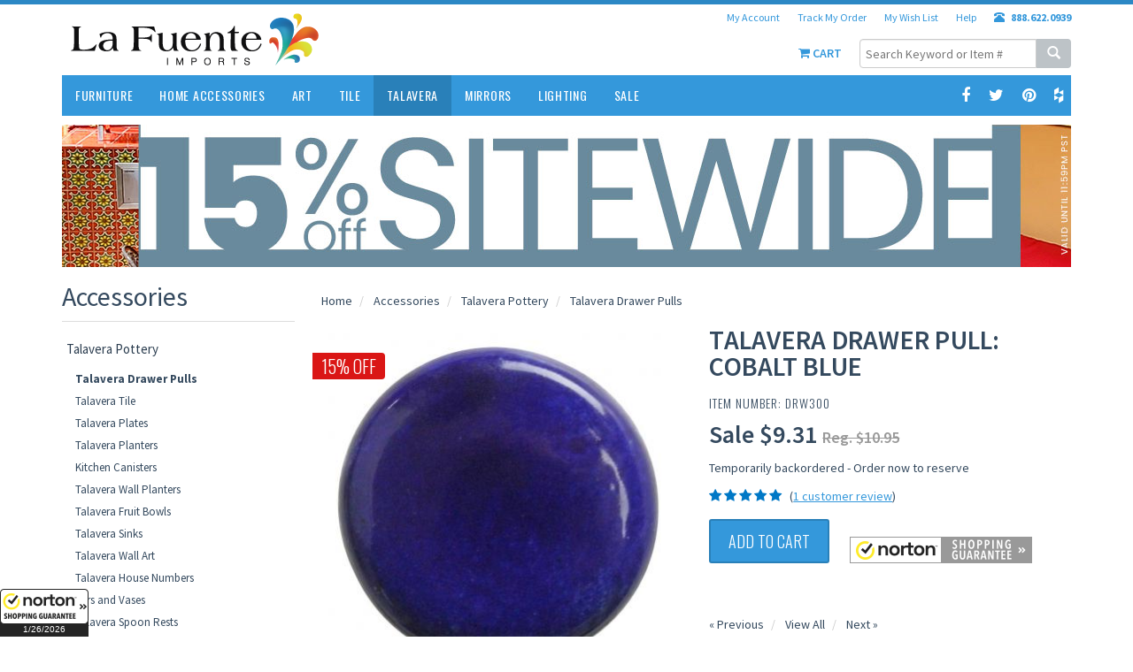

--- FILE ---
content_type: text/html; charset=UTF-8
request_url: https://www.lafuente.com/m/Mexican-Decor/Talavera-Pottery/Talavera-Drawer-Pulls/14444/
body_size: 21207
content:
<!DOCTYPE html>
<html lang="en">
<head>
<meta charset="utf-8">
<meta name="viewport" content="width=device-width, initial-scale=1.0">
<!-- Fav and touch icons -->
<link rel="apple-touch-icon-precomposed" sizes="144x144" href="/apple-touch-icon-144x144-precomposed.png">
<link rel="apple-touch-icon-precomposed" sizes="114x114" href="/apple-touch-icon-114x114-precomposed.png">
<link rel="apple-touch-icon-precomposed" sizes="72x72" href="/apple-touch-icon-72x72-precomposed.png">
<link rel="apple-touch-icon-precomposed" href="/apple-touch-icon-precomposed">
<link rel="shortcut icon" href="/favicon.ico">

<title>Cobalt Blue Drawer Pull - Handmade Drawer Pull</title>
<meta name="author" content="La Fuente Imports">
<meta name="keywords" content="Cobalt Blue Drawer Pull - Handmade Drawer Pull">
<meta name="description" content="Every Talavera drawer pull is handmade and hand-painted by artists in Mexico. At La Fuente, we offer a variety of colors and patterns so you can pick what is best for your home.">
<meta name="robots" content="index, follow">

<link rel="canonical" href="/Mexican-Decor/Talavera-Pottery/Talavera-Drawer-Pulls/14444/">

<!-- Bootstrap core CSS -->
<link href="/assets/m/css/bootstrap.css" rel="stylesheet">

<!-- Custom styles for this template -->
<link href="/assets/m/css/style-1.7.css" rel="stylesheet">
<!-- styles needed by easyzoom.js for product zoom  -->
<link href="/assets/m/css/easyzoom.css" rel="stylesheet">

<!-- styles needed by ekko-lightbox.js for product lightbox  -->
<link href="/assets/m/css/ekko-lightbox.css" rel="stylesheet">

<!-- css3 animation effect for this template -->
<link href="/assets/m/css/animate.min.css" rel="stylesheet">

<!-- styles needed by carousel slider -->
<link href="/assets/OwlCarousel2-2.3.4/dist/assets/owl.carousel.min.css" rel="stylesheet">
<link href="/assets/OwlCarousel2-2.3.4/dist/assets/owl.theme.default.min.css" rel="stylesheet">
<!-- styles needed by mCustomScrollbar -->
<link href="/assets/m/css/jquery.mCustomScrollbar.css" rel="stylesheet">

<!-- styles needed for printing -->
<link href="/assets/m/css/print.css" rel="stylesheet" media="print">

<style>
.grecaptcha-badge { visibility: hidden; }
</style>

<style type="text/css">
	#main-gallery-thumbnails {
		overflow: hidden;
		padding: 0;
		margin: 10px 0 20px;
	}
	#main-gallery-thumbnails li {
		display: inline-block;
		width: 60px;
		height: 60px;
		margin: 10px 10px 0 0;
		border: 1px solid #ddd;
	}
</style>
		
<script>
document.cookie = 'same-site-cookie=foo; SameSite=Lax';
document.cookie = 'cross-site-cookie=bar; SameSite=None; Secure';
</script>

<!-- Just for debugging purposes. -->
<!-- HTML5 shim and Respond.js IE8 support of HTML5 elements and media queries -->
<!--[if lt IE 9]>
      <script src="https://oss.maxcdn.com/libs/html5shiv/3.7.0/html5shiv.js"></script>
      <script src="https://oss.maxcdn.com/libs/respond.js/1.3.0/respond.min.js"></script>
<![endif]-->  

<script type="text/javascript" src="/assets/m/js/jquery-1.8.3.js"></script> 

<link href="https://unpkg.com/photoswipe@5.2.2/dist/photoswipe.css" rel="stylesheet">
<link href="https://unpkg.com/photoswipe-dynamic-caption-plugin/photoswipe-dynamic-caption-plugin.css" rel="stylesheet">

<style type="text/css">
.pswp__dynamic-caption {
	font-weight: bold;
	font-size: 1.6rem;
}
</style>

<script type="module">
import PhotoSwipeLightbox from 'https://unpkg.com/photoswipe/dist/photoswipe-lightbox.esm.js';

import PhotoSwipeDynamicCaption from 'https://unpkg.com/photoswipe-dynamic-caption-plugin/photoswipe-dynamic-caption-plugin.esm.js';

import PhotoSwipeVideoPlugin from '/assets/photoswipe-video-plugin/dist/photoswipe-video-plugin.esm.js';

const mainLightbox = new PhotoSwipeLightbox({
	gallery: '#main-gallery',
	children: 'a',
	pswpModule: () => import('https://unpkg.com/photoswipe/dist/photoswipe.esm.js'),
});

const mainCaptionPlugin = new PhotoSwipeDynamicCaption(mainLightbox, {
	// Plugins options, for example:
	type: 'below',
});

const mainVideoPlugin = new PhotoSwipeVideoPlugin(mainLightbox, {
  // options
});

mainLightbox.init();


const pageLightbox = new PhotoSwipeLightbox({
	gallery: '#page-gallery',
	children: 'a',
	pswpModule: () => import('https://unpkg.com/photoswipe'),
});

const pageCaptionPlugin = new PhotoSwipeDynamicCaption(pageLightbox, {
	// Plugins options, for example:
	type: 'below',
});

pageLightbox.init();
</script>
		

<!-- Google Tag Manager -->
<script>(function(w,d,s,l,i){w[l]=w[l]||[];w[l].push({'gtm.start':
new Date().getTime(),event:'gtm.js'});var f=d.getElementsByTagName(s)[0],
j=d.createElement(s),dl=l!='dataLayer'?'&l='+l:'';j.async=true;j.src=
'https://www.googletagmanager.com/gtm.js?id='+i+dl;f.parentNode.insertBefore(j,f);
})(window,document,'script','dataLayer','GTM-WFV7NDW');</script>
<!-- End Google Tag Manager -->
<script type="text/javascript" id="lc_lp" src="//cdn.linkconnector.com/lc_lp.php?cgid=900037" async></script>
</head>
<body>
<!-- Google Tag Manager (noscript) -->
<noscript><iframe src="https://www.googletagmanager.com/ns.html?id=GTM-WFV7NDW"
height="0" width="0" style="display:none;visibility:hidden"></iframe></noscript>
<!-- End Google Tag Manager (noscript) -->
<!-- Facebook Pixel Code -->
<script>
!function(f,b,e,v,n,t,s){if(f.fbq)return;n=f.fbq=function(){n.callMethod?
n.callMethod.apply(n,arguments):n.queue.push(arguments)};if(!f._fbq)f._fbq=n;
n.push=n;n.loaded=!0;n.version='2.0';n.queue=[];t=b.createElement(e);t.async=!0;
t.src=v;s=b.getElementsByTagName(e)[0];s.parentNode.insertBefore(t,s)}(window,
document,'script','//connect.facebook.net/en_US/fbevents.js');

fbq('init', '1550569508602952');
fbq('track', "PageView");</script>
<noscript><img height="1" width="1" style="display:none" src="https://www.facebook.com/tr?id=1550569508602952&ev=PageView&noscript=1" /></noscript>
<!-- End Facebook Pixel Code -->

<!-- Fixed navbar start -->
<div class="navbar navbar-tshop navbar-fixed-top megamenu" role="navigation">
	<div class="navbar-top hidden-xs"> </div>

	<div class="w100 brandWrap">
		<div class="container">

			<div class="navbar-header">
				<button type="button" class="navbar-toggle" data-toggle="collapse" data-target=".navbar-collapse"> <i class="fa fa-bars"> </i> </button>
				<a href="/m/Cart/" class="navbar-toggle" role="button"> <i class="fa fa-shopping-cart"> </i> </a>
				<a href="/m/Account/" class="navbar-toggle" role="button"> <i class="fa fa-user"> </i> </a>
				<a href="tel:8886220939" class="navbar-toggle" role="button"> <i class="fa fa-phone"> </i> </a>

				<a class="navbar-brand hidden-xs" href="/m/"> <img src="/assets/m/images/logo.png" alt="La Fuente Imports"> </a> 
				<a class="navbar-brand hidden-sm hidden-md hidden-lg" href="/m/"> <img src="/assets/m/images/logo-small.png" alt="La Fuente Imports"> </a> 
			</div>

			<div class="nav navbar-nav navbar-right hidden-xs">
				<ul class="userMenu">
					<li> <a href="/m/Account/"> My Account </a> </li>
					<li> <a href="/m/Account/Order-Tracking/"> Track My Order </a> </li>
					<li> <a href="/m/Account/Wish-List/"> My Wish List </a> </li>
					<li> <a href="/m/Information/"> Help </a> </li>
					<li class="phone-number"> <a href="tel:8886220939"> <strong> <i class="glyphicon glyphicon-phone-alt"></i> <span style="margin-left:5px"> 888.622.0939 </span> </strong> </a> </li>
				</ul>


				<div class="search-box static-search pull-right">
					<form id="search-form" method="GET" action="/m/Search/" role="search" class="navbar-form">
						<div class="input-group">
							<input type="text" style="padding:6px 6px;" name="search" placeholder="Search Keyword or Item #" class="form-control">
							<div class="input-group-btn">
								<button type="submit" class="btn btn-default"><i class="glyphicon glyphicon-search"></i></button>
							</div>
						</div>
					</form>
					<!-- /input-group --> 
				</div>
				<!--/.search-box --> 


				<div class="cartMenu pull-right">
					<a href="/m/Cart/" class="cart-link">
						<i class="fa fa-shopping-cart"> </i>
						<span class="cartRespons"> Cart  </span>
					</a>
				</div>
			</div>
			<!--/.navbar-nav hidden-xs-->

		</div>
	</div>
	<!-- /w100 --> 


	<div class="w100 menuWrap">
		<div class="container">
<style>
	@media(min-width:768px) {
		.megamenu-20-percent {
			width: 20%;
		}
	}
</style>

			<div class="navbar-collapse collapse">
				<ul class="nav navbar-nav">

					<li class="dropdown megamenu-fullwidth"> <a data-toggle="dropdown" class="dropdown-toggle" href="/m/Rustic-Furniture/"> Furniture </a>
						<ul class="dropdown-menu">
							<li class="megamenu-content">
								<ul class="col-sm-2 col-md-2 col-lg-2 unstyled megamenu-20-percent">
									<li class="no-border">
										<a href="/m/Rustic-Furniture/" class="biggest"> <strong> Collections </strong> </a>
									</li>
									<li> <a href="/m/Mexican-Furniture/Rustic-Pine-Furniture/"> Rustic Pine Furniture </a> </li>
									<li> <a href="/m/Mexican-Furniture/Southwest-Furniture/"> Southwest Collection </a> </li>
									<li> <a href="/m/Mexican-Furniture/Carved-Furniture/"> Carved Collection </a> </li>
									<li> <a href="/m/Rustic-Furniture/Ranch-Furniture-Collection/"> Ranch Collection </a> </li>
									<li> <a href="/m/Mexican-Furniture/Copper-Furniture/"> Copper Collection </a> </li>
									<!--<li> <a href="/m/Rustic-Furniture/American-Traditions-Collection/"> American Traditions </a> </li>-->
									<li> <a href="/m/Rustic-Furniture/Rustic-Copper-Collection/"> Antique Pine &amp; Copper </a> </li>
									<li> <a href="/m/Rustic-Furniture/Barnwood-Collection/"> Barnwood Collection </a> </li>
									<!-- <li> <a href="/m/Rustic-Furniture/American-Mission-Oak-Furniture/"> American Mission Oak </a> </li> -->
									<li> <a href="/m/Cabin-Furniture/Pine-Log-Furniture/"> Pine Log Furniture </a> </li>
									<!--<li> <a href="/m/Rustic-Furniture/Painted-Furniture-Collection/"> Painted Collection </a> </li>-->
								</ul>
			  
								<ul class="col-sm-2 col-md-2 col-lg-2 unstyled megamenu-20-percent">
									<li class="no-border">
										<a href="/m/Furniture/" class="biggest"> <strong> By Room </strong> </a>
									</li>
									<li class="no-border">
										<a href="/m/Furniture/Bedroom-and-Bathroom/" class="bigger"> <strong> Bed &amp; Bath </strong> </a>
									</li>

									<li> <a href="/m/Furniture/Bedroom-and-Bathroom/Accessories/"> Accessories </a> </li>
									<li> <a href="/m/Furniture/Bedroom-and-Bathroom/Armoires/"> Armoires </a> </li>
									<li> <a href="/m/Furniture/Bedroom-and-Bathroom/Beds/"> Beds </a> </li>
									<li> <a href="/m/Furniture/Bedroom-and-Bathroom/Bedroom-Sets/"> Bedroom Sets </a> </li>
									<li> <a href="/m/Furniture/Bedroom-and-Bathroom/Chests-and-Trunks/"> Chests &amp; Trunks </a> </li>
									<li> <a href="/m/Furniture/Bedroom-and-Bathroom/Dressers/"> Dressers </a> </li>
									<li> <a href="/m/Furniture/Bedroom-and-Bathroom/Headboards/"> Headboards </a> </li>
									<li> <a href="/m/Furniture/Bedroom-and-Bathroom/Mirrors/"> Mirrors </a> </li>
									<li> <a href="/m/Furniture/Bedroom-and-Bathroom/Nightstands/"> Nightstands </a> </li>
									<li> <a href="/m/Furniture/Bedroom-and-Bathroom/Sink-Vanities/"> Sink Vanities </a> </li>
								</ul>
								<ul class="col-sm-2 col-md-2 col-lg-2 unstyled megamenu-20-percent">
									<li class="no-border hidden-xs">
										<span class="biggest"> <strong> &nbsp; </strong> </span>
									</li>
									<li class="no-border">
										<a href="/m/Furniture/Dining-Room/" class="bigger"> <strong> Dining Room </strong> </a>
									</li>
									<li> <a href="/m/Furniture/Dining-Room/Bars/"> Bars </a> </li>
									<li> <a href="/m/Furniture/Dining-Room/Bar-Stools/"> Bar Stools </a> </li>
									<li> <a href="/m/Furniture/Dining-Room/Benches/"> Benches </a> </li>
									<li> <a href="/m/Furniture/Dining-Room/Cupboards/"> Cupboards </a> </li>
									<li> <a href="/m/Furniture/Dining-Room/Dining-Chairs/"> Dining Chairs </a> </li>
									<li> <a href="/m/Furniture/Dining-Room/Dining-Tables/"> Dining Tables </a> </li>
									<li> <a href="/m/Furniture/Dining-Room/Dining-Table-Sets/"> Dining Table Sets </a> </li>
									<li> <a href="/m/Furniture/Dining-Room/Sideboards/"> Sideboards </a> </li>
									<li> <a href="/m/Furniture/Dining-Room/Pub-Tables/"> Pub Tables </a> </li>
								</ul>
								<ul class="col-sm-2 col-md-2 col-lg-2 unstyled megamenu-20-percent">
									<li class="no-border hidden-xs">
										<span class="biggest"> <strong> &nbsp; </strong> </span>
									</li>
									<li class="no-border">
										<a href="/m/Furniture/Kitchen/" class="bigger"> <strong> Kitchen </strong> </a>
									</li>
									<li> <a href="/m/Furniture/Kitchen/Islands/"> Islands </a> </li>
									<li> <a href="/m/Furniture/Kitchen/Accessories/"> Accessories </a> </li>
									<li> <a href="/m/Furniture/Kitchen/Wine-Racks-and-Servers/"> Wine Racks &amp; Servers </a> </li>
									<li class="no-border">
										<a href="/m/Furniture/Office/" class="bigger"> <strong> Office </strong> </a>
									</li>
									<li> <a href="/m/Furniture/Office/Accessories/"> Accessories </a> </li>
									<li> <a href="/m/Furniture/Office/Bookcases/"> Bookcases </a> </li>
									<li> <a href="/m/Furniture/Office/Desks/"> Desks </a> </li>
									<li> <a href="/m/Furniture/Office/File-Cabinets/"> File Cabinets </a> </li>
									<!--<li> <a href="/m/Furniture/Office/Office-Chairs/"> Office Chairs </a> </li>-->
								</ul>
								<ul class="col-sm-2 col-md-2 col-lg-2 unstyled megamenu-20-percent">
									<li class="no-border hidden-xs">
										<span class="biggest"> <strong> &nbsp; </strong> </span>
									</li>
									<li class="no-border">
										<a href="/m/Furniture/Living-Room/" class="bigger"> <strong> Living Room </strong> </a>
									</li>
									<li> <a href="/m/Furniture/Living-Room/Accessories/"> Accessories </a> </li>
									<li> <a href="/m/Furniture/Living-Room/Cabinets/"> Cabinets </a> </li>
									<li> <a href="/m/Furniture/Living-Room/Casual-and-Seating/"> Casual Seating </a> </li>
									<li> <a href="/m/Furniture/Living-Room/Coffee-Tables/"> Coffee Tables </a> </li>
									<li> <a href="/m/Furniture/Living-Room/End-Tables/"> End Tables </a> </li>
									<li> <a href="/m/Furniture/Living-Room/Entertainment-Centers/"> Ent. Centers </a> </li>
									<li> <a href="/m/Furniture/Living-Room/Media-Storage/"> Media Storage </a> </li>
									<li> <a href="/m/Furniture/Living-Room/Sofa-Tables/"> Console Tables </a> </li>
									<li> <a href="/m/Furniture/Living-Room/TV-Stands/"> TV Stands </a> </li>
								</ul>
							</li>
						</ul>
					</li>

					<li class="dropdown megamenu-fullwidth"> <a data-toggle="dropdown" class="dropdown-toggle" href="/m/Mexican-Decor/"> Home Accessories </a>
						<ul class="dropdown-menu">
							<li class="megamenu-content ">
								<ul class="col-sm-2 col-md-2 col-lg-2 unstyled">
									<li> <a href="/m/Tile/Talavera-Tile/"> Talavera Tile </a> </li>
									<li> <a href="/m/Mexican-Decor/Talavera-Pottery/"> Talavera Pottery </a> </li>
									<li> <a href="/m/Mexican-Decor/Talavera-Plates/"> Puebla Talavera </a> </li>
									<li> <a href="/m/Mexican-Decor/Tin-and-Tile-Mirrors/"> Mirrors </a> </li>
									<li> <a href="/m/Lighting/"> Lighting </a> </li>
									<li> <a href="/m/Mexican-Decor/Hand-Blown-Glassware/"> Blown Glassware </a> </li>
									<li> <a href="/m/Mexican-Decor/Gorky-Gonzalez-Majolica/"> Gorky Pottery </a> </li>
									<li> <a href="/m/Mexican-Decor/Santa-Rosa-Majolica/"> Santa Rosa Majolica </a> </li>
									<li> <a href="/m/Mexican-Decor/Rugs-and-Weavings/"> Rugs and Weavings </a> </li>
								
								</ul>
								<ul class="col-sm-2 col-md-2 col-lg-2 unstyled">
									<li> <a href="/m/Mexican-Decor/Kitchen-Canisters/"> Kitchen Canisters </a> </li>
									<li> <a href="/m/Mexican-Decor/Cantina-Supplies/"> Cantina Supplies </a> </li>
									<li> <a href="/m/Mexican-Decor/House-Numbers/"> House Numbers </a> </li>
									<li> <a href="/m/Mexican-Decor/Palomar-Dishware/"> El Palomar Stoneware </a> </li>
									<li> <a href="/m/Tile/Decorative-Tile/"> Decorative Tile </a> </li>
									<li> <a href="/m/Mexican-Decor/Rustic-Pottery/"> Rustic Pottery </a> </li>
									<li> <a href="/m/Mexican-Decor/Ceramic-Chili-Ristras/"> Ceramic Ristras </a> </li>
									<li> <a href="/m/Mexican-Art/Carved-Relief-Paintings/"> Carved Relief Paintings </a> </li>
									<li> <a href="/m/Mexican-Decor/Throw-Pillows/"> Throw Pillows </a> </li>
								</ul>
								<ul class="col-sm-2 col-md-2 col-lg-2 unstyled">
									<li> <a href="/m/Mexican-Decor/Studio-David-Villasenor/"> Studio David Villasenor </a> </li>
									<li> <a href="/m/Mexican-Decor/Handmade-Crosses/"> Handmade Crosses </a> </li>
									<li> <a href="/m/Mexican-Art/Decorative-Pottery/"> Decorative Pottery </a> </li>
									<li> <a href="/m/Mexican-Decor/Mexican-Sombreros/"> Mexican Sombreros </a> </li>
									<li> <a href="/m/Mexican-Decor/Chili-Lovers/"> Chili Lovers </a> </li>
									<li> <a href="/m/Mexican-Decor/Ann-Kary-Pewter/"> Ann Kary Pewter </a> </li>
									<li> <a href="/m/Mexican-Decor/Ornaments_Nativities/"> Christmas Ornaments </a> </li>
								</ul>
								<ul class="col-sm-2 col-md-2 col-lg-2 unstyled">
									<!--<li> <a href="/m/Mexican-Decor/Tote-Bags/"> Purses and Bags </a> </li>-->
									</ul>
								<ul class="col-sm-4 col-md-4 col-lg-4 col-xs-6">
									<li>
										<a class="newProductMenuBlock" href="/m/Tile/Talavera-Tile/"> 
											<img class="img-responsive" src="/assets/m/images/header/tile.jpg" alt="product"> 
											<span class="ProductMenuCaption"> 
												Talavera Tile
											</span>
										</a>
									</li>
								</ul>
							</li>
						</ul>
					</li>


					<li class="dropdown megamenu-fullwidth"> <a data-toggle="dropdown" class="dropdown-toggle" href="/m/Mexican-Art/"> Art </a>
						<ul class="dropdown-menu">
							<li class="megamenu-content">
								<ul class="col-sm-2 col-md-2 col-lg-2 unstyled">
									<li> <a href="/m/Mexican-Art/Masks/"> Masks </a> </li>
									<li> <a href="/m/Mexican-Art/Oaxacan-Carvings/"> Oaxacan Carvings </a> </li>
									<!--<li> <a href="/m/Mexican-Art/Bark-Paintings/"> Bark Paintings </a> </li>-->                                
									<li> <a href="/m/Mexican-Art/Day-of-the-Dead/"> Day of the Dead </a> </li>
									<li> <a href="/m/Mexican-Art/Huichol-Yarn-Art/"> Huichol Yarn Art </a> </li>
									<li> <a href="/m/Mexican-Art/Huichol-Bead-Art/"> Huichol Bead Art </a> </li>
									<li> <a href="/m/Mexican-Art/Painted-Wooden-Mirror/"> Painted Mirrors </a> </li>
									<li> <a href="/m/Mexican-Art/Painted-Hearts/"> Painted Hearts </a> </li>
									<li> <a href="/m/Mexican-Art/Mata-Ortiz-Pottery/"> Mata Ortiz Pottery </a> </li>
								</ul>
								<ul class="col-sm-2 col-md-2 col-lg-2 unstyled">
									<li> <a href="/m/Mexican-Decor/Barro-Brunido-Pottery/"> Barro Bunido Pottery </a> </li>
									<li> <a href="/m/Mexican-Art/Carlos-Albert/"> Art by Carlos Albert </a> </li>
									<li> <a href="/m/Mexican-Art/Studio-David-Villasenor/"> Studio David Villasenor </a> </li>
									<li> <a href="/m/Mexican-Art/Jesus-Guerrero/"> Art by Jesus Guerrero </a> </li>
									<li> <a href="/m/Mexican-Art/Jars-by-Maximo-Huerta/"> Jars by Maximo Huerta </a> </li>
									<li> <a href="/m/Mexican-Art/Otomi-Tapestries/"> Otomi Embroidery </a> </li>
									<li> <a href="/m/Mexican-Art/Lupita-Figurines/"> Lupita Figurines </a> </li>
									<li> <a href="/m/Mexican-Art/Paper-Mache-Art/"> Paper Mache Art </a> </li>
								</ul>
								<ul class="col-sm-2 col-md-2 col-lg-2 unstyled">
									<li> <a href="/m/Mexican-Art/Religious-Folk-Art/"> Religious Folk Art </a> </li>
									<li> <a href="/m/Mexican-Art/Tin-and-Glass-Nichos/"> Tin &amp; Glass Nichos </a> </li>
									<li> <a href="/m/Mexican-Art/Coconut-Figures/"> Coconut Figures </a> </li>
									<!--<li> <a href="/m/Mexican-Art/Painted-Clay-Art/"> Painted Clay Folk Art </a> </li>
									<li> <a href="/m/Mexican-Art/Artisan-Copper-Vases/"> Artisan Copper Vases </a> </li>-->
									<li> <a href="/m/Mexican-Art/Carved-Relief-Paintings/"> Carved Relief Paintings </a> </li>
									<!--<li> <a href="/m/Mexican-Art/Metal-Relief-Paintings/"> Metal Relief Paintings </a> </li>-->
									<li> <a href="/m/Mexican-Art/Ornaments_Nativities/"> Christmas Ornaments </a> </li>
									<!--<li> <a href="/m/Mexican-Art/Christmas-Nativities/"> Christmas Nativities </a> </li>
									<li> <a href="/m/Mexican-Art/Talavera-and-Popote-Plates/"> Talavera &amp; Popote Plates </a> </li>-->
									<li> <a href="/m/Mexican-Art/Master-Artisans/"> Master Artisans </a> </li>
								</ul>
								<ul class="col-sm-3 col-md-3 col-lg-3 col-xs-6">
									<li>
										<a class="newProductMenuBlock" href="/m/Mexican-Art/Day-of-the-Dead/"> 
											<img class="img-responsive" src="/assets/m/images/header/day_of_the_dead.jpg" alt="Day of the Dead"> 
											<span class="ProductMenuCaption"> 
												Day of the Dead
											</span>
										</a>
									</li>
								</ul>
								<ul class="col-sm-3 col-md-3 col-lg-3 col-xs-6">
									<li>
										<a class="newProductMenuBlock" href="/m/Mexican-Art/Huichol-Yarn-Art/"> 
											<img class="img-responsive" src="/assets/m/images/header/huichol_yarn_art.jpg" alt="Huichol Yarn Art"> 
											<span class="ProductMenuCaption"> 
												Huichol Yarn Art
											</span>
										</a>
									</li>
								</ul>
							</li>
						</ul>
					</li>


					<li class="dropdown megamenu-80width"> <a data-toggle="dropdown" class="dropdown-toggle" href="/m/Tile/Talavera-Tile/"> Tile </a>
						<ul class="dropdown-menu">
							<li class="megamenu-content">
								<ul class="col-sm-3 col-md-3 col-lg-3 unstyled">
									<li> <a href="/m/Tile/Talavera-Tile/Solid-Colors/"> Solid Colors </a> </li>
									<li> <a href="/m/Tile/Talavera-Tile/Special-Designs/"> Special Designs </a> </li>
									<li> <a href="/m/Tile/Talavera-Tile/Simple-Designs/"> Traditional Designs </a> </li>
									<li> <a href="/m/Tile/Talavera-Tile/Blue-and-White-Designs/"> Blue and White Designs </a> </li>
									<li> <a href="/m/Tile/Talavera-Tile/Border-Designs/"> Border Designs </a> </li>
									<li> <a href="/m/Tile/Talavera-Tile/Relief-Tiles/"> Relief Finish Tiles </a> </li>
									<li> <a href="/m/Tile/Talavera-Tile/Hand-Painted-Tile/"> Talavera Matte Finish Tiles </a> </li>
								   </ul>
								<ul class="col-sm-3 col-md-3 col-lg-3 unstyled">
									<li> <a href="/m/Tile/Talavera-Tile/Special-Shaped-Tiles/"> Arabesque Tiles </a> </li>
									<li> <a href="/m/Tile/Talavera-Tile/Day-of-the-Dead/"> Day of the Dead Tiles </a> </li>
									<li> <a href="/m/Tile/Talavera-Tile/Tiles-with-Figures/"> Tiles with Figures </a> </li>
									<li> <a href="/m/Tile/Decorative-Tile/"> Decorative Tile </a> </li>
									<li> <a href="/m/Tile/Decorative-Tile/Murals/"> Decorative Murals </a> </li>
									<li> <a href="/m/Tile/Talavera-Tile/Tiles-on-Sale/"> Tiles on Sale </a> </li>
								</ul>
								<ul class="col-sm-3 col-md-3 col-lg-3 col-xs-6">
									<li>
										<a class="newProductMenuBlockSmall" href="/m/Tile/Talavera-Tile/Solid-Colors/"> 
											<img class="img-responsive" src="/assets/m/images/header/tile_solid.jpg" alt="Solid Color Talavera Tile"> 
											<span class="ProductMenuCaptionSmall"> 
												Solid Colors
											</span>
										</a>
									</li>
								</ul>
								<ul class="col-sm-3 col-md-3 col-lg-3 col-xs-6">
									<li>
										<a class="newProductMenuBlockSmall" href="/m/Tile/Talavera-Tile/Special-Designs/"> 
											<img class="img-responsive" src="/assets/m/images/header/tile_special_design.jpg" alt="Special Design Talavera Tile"> 
											<span class="ProductMenuCaptionSmall"> 
												Special Designs
											</span>
										</a>
									</li>
								</ul>
							</li>
						</ul>
					</li>


					<li class="dropdown megamenu-fullwidth active"> <a data-toggle="dropdown" class="dropdown-toggle" href="/m/Mexican-Decor/Talavera-Pottery/"> Talavera </a>
						<ul class="dropdown-menu">
							<li class="megamenu-content">
								<ul class="col-sm-2 col-md-2 col-lg-2 unstyled">
									<li> <a href="/m/Mexican-Decor/Talavera-Pottery/Talavera-Tile/"> Talavera Tile </a></li>
									<li> <a href="/m/Mexican-Decor/Talavera-Pottery/Talavera-Plates/"> Talavera Plates </a> </li>
									<li> <a href="/m/Mexican-Decor/Talavera-Pottery/Talavera-Planters/"> Talavera Planters </a> </li>
									<li> <a href="/m/Mexican-Decor/Talavera-Pottery/Kitchen-Canisters/"> Kitchen Canisters </a> </li>
									<li> <a href="/m/Mexican-Decor/Talavera-Pottery/Talavera-Wall-Planters/"> Talavera Wall Planters </a> </li>
									<li> <a href="/m/Mexican-Decor/Talavera-Pottery/Talavera-Fruit-Bowls/"> Talavera Fruit Bowls </a> </li>
								</ul>
								<ul class="col-sm-2 col-md-2 col-lg-2 unstyled">
									<li> <a href="/m/Mexican-Decor/Talavera-Plates/Talavera-Dinnerware/"> Talavera Place Settings </a> </li>
									<li> <a href="/m/Mexican-Decor/Talavera-Pottery/Talavera-Plates/"> Puebla Talavera </a> </li>
									<li> <a href="/m/Mexican-Decor/Talavera-Plates/Talavera-Platters/"> Talavera Platters </a> </li>
									<li> <a href="/m/Mexican-Decor/Talavera-Pottery/Talavera-Sinks/"> Talavera Sinks </a> </li>
									<li> <a href="/m/Mexican-Decor/Talavera-Pottery/Talavera-Wall-Art/"> Talavera Wall Art </a> </li>
									<!-- <li> <a href="/m/Mexican-Decor/Talavera-Plates/Talavera-Bowls/"> Talavera Bowls </a> </li> 
									<li> <a href="/m/Mexican-Decor/Talavera-Plates/Talavera-Snack-Trays/"> Talavera Snack Trays </a> </li>-->
									<li> <a href="/m/Mexican-Decor/Talavera-Pottery/Talavera-House-Numbers/"> House Numbers </a> </li>
								</ul>
								<ul class="col-sm-2 col-md-2 col-lg-2 unstyled">
									<!-- <li> <a href="/m/Mexican-Decor/Talavera-Pottery/Day-of-the-Dead-Figures/"> Talavera Day of the Dead </a> </li> -->
									<li> <a href="/m/Mexican-Decor/Talavera-Pottery/Jars-and-Vases/"> Jars and Vases </a> </li>
									<li> <a href="/m/Mexican-Decor/Talavera-Pottery/Talavera-Spoon-Rests/"> Talavera Spoon Rests </a> </li>
									<li> <a href="/m/Mexican-Decor/Talavera-Pottery/Talavera-Animals/"> Talavera Animals </a> </li>
									<li> <a href="/m/Mexican-Decor/Talavera-Plates/Jars-and-Vases-by-Maximo-Huerta/"> Maximo Huerta Talavera </a> </li>
									<!--<li> <a href="/m/Mexican-Decor/Talavera-Pottery/Welcome-Plaques/"> Welcome Plaques </a> </li>-->
									<li> <a href="/m/Mexican-Decor/Talavera-Plates/Crosses-By-Tomas-Huerta/"> Talavera Crosses </a> </li>
									<!--<li> <a href="/m/Mexican-Decor/Talavera-Pottery/Talavera-Switch-Plates/"> Switch and Outlet Covers </a> </li>-->
									<!-- <li> <a href="/m/Mexican-Decor/Talavera-Plates/Tea-Sets-by-Tomas-Huerta/"> Talavera Tea Sets </a> </li> -->
									<li> <a href="/m/Mexican-Decor/Talavera-Pottery/Talavera-Drawer-Pulls/"> Talavera Drawer Pulls </a> </li>
								</ul>
								<ul class="col-sm-3 col-md-3 col-lg-3 col-xs-6">
									<li>
										<a class="newProductMenuBlock" href="/m/Mexican-Decor/Talavera-Pottery/Talavera-Tile/"> 
											<img class="img-responsive" src="/assets/m/images/header/tile.jpg" alt="Talavera Tile"> 
											<span class="ProductMenuCaption"> 
												Talavera Tile
											</span>
										</a>
									</li>
								</ul>
								<ul class="col-sm-3 col-md-3 col-lg-3 col-xs-6">
									<li>
										<a class="newProductMenuBlock" href="/m/Mexican-Decor/Talavera-Pottery/Talavera-Planters/"> 
											<img class="img-responsive" src="/assets/m/images/header/talavera.jpg" alt="Talavera Planters"> 
											<span class="ProductMenuCaption"> 
												Talavera Planters
											</span>
										</a>
									</li>
								</ul>
							</li>
						</ul>
					</li>


					<li class="dropdown megamenu-80width"> <a data-toggle="dropdown" class="dropdown-toggle" href="/m/Mexican-Decor/Tin-and-Tile-Mirrors/"> Mirrors </a>
						<ul class="dropdown-menu">
							<li class="megamenu-content"> 
								<ul class="col-sm-3 col-md-3 col-lg-3 unstyled">
									<li> <a href="/m/Mexican-Decor/Tin-and-Tile-Mirrors/Large-Tin-Mirrors/"> Large Tin Mirrors </a> </li>
									<li> <a href="/m/Mexican-Decor/Tin-and-Tile-Mirrors/Talavera-Tile-Mirrors/"> Tin & Tile Mirrors </a> </li>
									<li> <a href="/m/Mexican-Decor/Tin-and-Tile-Mirrors/Wood-and-Metal-Mirrors/"> Wood & Metal Mirrors </a> </li>
									<li> <a href="/m/Mexican-Decor/Tin-and-Tile-Mirrors/Painted-Wooden-Mirrors/"> Painted Wooden Mirrors </a> </li>
									<li> <a href="/m/Mexican-Decor/Tin-and-Tile-Mirrors/Copper-Mirrors/"> Copper Mirrors </a> </li>
									<li> <a href="/m/Mexican-Decor/Tin-and-Tile-Mirrors/Painted-Tin-Mirrors/"> Small Tin Mirrors </a> </li>
								</ul>
								<ul class="col-sm-3 col-md-3 col-lg-3 col-xs-6">
									<li>
										<a class="newProductMenuBlockSmall" href="/m/Mexican-Decor/Tin-and-Tile-Mirrors/Talavera-Tile-Mirrors/"> 
											<img class="img-responsive" src="/assets/m/images/header/tile_mirror.jpg" alt="Tile Mirrors"> 
											<span class="ProductMenuCaptionSmall"> 
												Tile Mirrors
											</span>
										</a>
									</li>
								</ul>
								<ul class="col-sm-3 col-md-3 col-lg-3 col-xs-6">
									<li>
										<a class="newProductMenuBlockSmall" href="/m/Mexican-Decor/Tin-and-Tile-Mirrors/Large-Tin-Mirrors/"> 
											<img class="img-responsive" src="/assets/m/images/header/large_mirror.jpg" alt="Large Mirrors"> 
											<span class="ProductMenuCaptionSmall"> 
												Large Mirrors
											</span>
										</a>
									</li>
								</ul>
								<ul class="col-sm-3 col-md-3 col-lg-3 col-xs-6 hidden-xs">
									<li>
										<a class="newProductMenuBlockSmall" href="/m/Mexican-Decor/Tin-and-Tile-Mirrors/Painted-Wooden-Mirrors/"> 
											<img class="img-responsive" src="/assets/m/images/header/wooden_mirror.jpg" alt="Painted Wood Mirrors"> 
											<span class="ProductMenuCaptionSmall"> 
												Wooden Mirrors
											</span>
										</a>
									</li>
								</ul>
							</li>
						</ul>
					</li>


					<li class="dropdown megamenu-80width"> <a data-toggle="dropdown" class="dropdown-toggle" href="/m/Lighting/"> Lighting </a>
						<ul class="dropdown-menu">
							<li class="megamenu-content"> 
								<ul class="col-sm-3 col-md-3 col-lg-3 unstyled">
									<li class="no-border">
										<a href="/m/Lighting/Mexican-Tin-Lighting/" class="bigger"> <strong> Mexican Tin Lighting </strong> </a>
									</li>
									<li> <a href="/m/Lighting/Mexican-Tin-Lighting/Hanging-Lanterns/"> Hanging Lanterns </a> </li>
									<li> <a href="/m/Lighting/Mexican-Tin-Lighting/Hanging-Stars/"> Hanging Stars </a> </li>
									<li> <a href="/m/Lighting/Mexican-Tin-Lighting/Wall-Sconces/"> Wall Sconces </a> </li>
<!--
									<li> <a href="/m/Lighting/Mexican-Tin-Lighting/Floor-and-Table-Lamps/"> Table Lamps </a> </li>
-->
								</ul>
								<ul class="col-sm-3 col-md-3 col-lg-3 unstyled">
									<!--<li class="no-border">
										<a href="/m/Lighting/Ceramic-Wall-Sconces/" class="bigger"> <strong> Ceramic Lighting </strong> </a>
									</li>
									<li> <a href="/m/Lighting/Ceramic-Wall-Sconces/"> Wall Sconces </a> </li>
									<li class="no-border">-->
										<a href="/m/Lighting/Iron-and-Onyx-Lighting/" class="bigger"> <strong> Iron &amp; Onyx Lighting </strong> </a>
									</li>
									<li> <a href="/m/Lighting/Iron-and-Onyx-Lighting/"> Sconces, Lamps, &amp; More </a> </li>
								</ul>
								<ul class="col-sm-3 col-md-3 col-lg-3 col-xs-6">
									<li>
										<a class="newProductMenuBlockSmall" href="/m/Lighting/Mexican-Tin-Lighting/Hanging-Lanterns/"> 
											<img class="img-responsive" src="/assets/m/images/header/hanging_lanterns.jpg" alt="Hanging Lanterns"> 
											<span class="ProductMenuCaptionSmall"> 
												Hanging Lanters
											</span>
										</a>
									</li>
								</ul>
								<ul class="col-sm-3 col-md-3 col-lg-3 col-xs-6">
									<li>
										<a class="newProductMenuBlockSmall" href="/m/Lighting/Mexican-Tin-Lighting/Hanging-Stars/"> 
											<img class="img-responsive" src="/assets/m/images/header/lighting.jpg" alt="Hanging Stars"> 
											<span class="ProductMenuCaptionSmall"> 
												Hanging Stars
											</span>
										</a>
									</li>
								</ul>
							</li>
						</ul>
					</li>


					<li class="dropdown megamenu-80width"> <a data-toggle="dropdown" class="dropdown-toggle" href="/m/Sale/"> Sale </a>
						<ul class="dropdown-menu">
							<li class="megamenu-content"> 
								<ul class="col-sm-3 col-md-3 col-lg-3 unstyled">
									<li> <a href="/m/Sale/Rustic-Furniture/"> Furniture </a> </li>
									<li> <a href="/m/Sale/Mexican-Decor/Talavera/"> Talavera </a> </li>
									<li> <a href="/m/Sale/Mexican-Art/"> Folk Art </a> </li>
									<li> <a href="/m/Sale/Tile/"> Tile </a> </li>
									<li> <a href="/m/Sale/Mexican-Decor/Mirrors/"> Mirrors </a> </li>
								</ul>
								<ul class="col-sm-3 col-md-3 col-lg-3 unstyled">
									<li> <a href="/m/Sale/Mexican-Decor/Lighting/"> Lighting </a> </li>
									<li> <a href="/m/Sale/Mexican-Decor/"> Accessories </a> </li>
									<li> <a href="/m/Sale/Mexican-Decor/Kitchen/"> Kitchen Items </a> </li>
									<li> <a href="/m/Sale/Day-of-the-Dead/"> Day of the Dead </a> </li>
									<li> <a href="/m/Sale/Books-and-Paper-Products/"> Other Items </a> </li>
									<!--<li> <a href="/m/Sale/Books-and-Paper-Products/"> Paper Products </a> </li>-->
								</ul>
								<ul class="col-sm-3 col-md-3 col-lg-3 col-xs-6">
									<li>
										<a class="newProductMenuBlockSmall" href="/m/Sale/Rustic-Furniture/"> 
											<img class="img-responsive" src="/assets/m/images/header/sale_furniture.jpg" alt="Furniture on sale"> 
											<span class="ProductMenuCaptionSmall"> 
												Furniture
											</span>
										</a>
									</li>
								</ul>
								<ul class="col-sm-3 col-md-3 col-lg-3 col-xs-6">
									<li>
										<a class="newProductMenuBlockSmall" href="/m/Sale/Mexican-Decor/Talavera/"> 
											<img class="img-responsive" src="/assets/m/images/header/sale_talavera.jpg" alt="Talavera on sale"> 
											<span class="ProductMenuCaptionSmall"> 
												Talavera
											</span>
										</a>
									</li>
								</ul>
							</li>
						</ul>
					</li>
				</ul>


				<!--- navbar social icon || this part will be hidden on mobile version -->
				<div class="nav navbar-nav navbar-right margin-top-8 hidden-xs hidden-sm hidden-md">
					<ul class="social-icon">
						<li> <a href="http://www.facebook.com/pages/La-Fuente-Imports/162526927095856" title="" class="fa fa-facebook tooltipHere" data-placement="bottom" data-toggle="tooltip" data-original-title="Facebook"></a></li>
						<li> <a href="http://www.twitter.com/LaFuenteImports" title="" class="fa fa-twitter tooltipHere" data-placement="bottom" data-toggle="tooltip" data-original-title="Twitter"></a></li>
						<li> <a href="http://pinterest.com/lafuenteimports/" title="" class="fa fa-pinterest tooltipHere" data-placement="bottom" data-toggle="tooltip" data-original-title="Pinterest"></a></li>
						<li> <a href="http://www.houzz.com/pro/lafuenteimports/la-fuente-imports" title="" class="fa fa-houzz tooltipHere" data-placement="bottom" data-toggle="tooltip" data-original-title="Houzz"></a></li>
					</ul>
				</div>
				<!--/.navbar-right || social icon end-->
			</div>
			<!--/.nav-collapse --> 
	
		</div>
		<!--/.container -->
	</div>
	<!--/.w100-full--> 
</div>
<!-- /.Fixed navbar  --> 






<!-- ####################################### MOBILE SEARCH BAR ####################################### -->

<!-- this part for mobile -->
<div class="container main-container headerOffset noGlobalPaddingBottom"> 
	<div class="col-xs-12">
		<div class="search-box static-search w100 hidden-lg hidden-md hidden-sm navbar-formbox navbar-right">
			<form id="search-form" method="GET" action="/m/Search/" role="search" class="navbar-form">
				<div class="input-group">
					<input type="text" style="padding:6px 6px;" name="search" placeholder="Search Keyword or Item #" class="form-control">
					<div class="input-group-btn">
						<button type="submit" class="btn btn-default"><i class="glyphicon glyphicon-search"></i></button>
					</div>
				</div>
			</form>

			<div class="input-group hide">
				<button class="btn btn-nobg" type="button"> <i class="fa fa-search"> </i> </button>
			</div>
		</div>
	</div>
</div>

<div class="container main-container">
    <div class="row">
        <div class="col-sm-12 hidden-xs" style="margin: 10px 0 20px;">
            <a href="/m/sale/2026-01-26/">
                <img class="img-responsive" src="/assets/m/images/sale/2026-01-26_sale.jpg" alt="Chase Away Winter Blues with 15% Off Sitewide!">
            </a>
        </div>
        <div class="col-sm-12 hidden-sm hidden-md hidden-lg" style="margin: 0 0 20px;">
            <a href="/m/sale/2026-01-26/">
                <img class="img-responsive" src="/assets/m/images/sale/2026-01-26_sale_xs.jpg" alt="Chase Away Winter Blues with 15% Off Sitewide!">
            </a>
        </div>
    </div>
</div><!-- Modal Free Shipping start -->
<div class="modal signUpContent fade" id="FreeShippingModal" tabindex="-1" role="dialog" >
	<div class="modal-dialog">
		<div class="modal-content">
			<div class="modal-header">
				<button type="button" class="close" data-dismiss="modal" aria-hidden="true"> &times; </button>
				<h3 class="modal-title-site-small text-center"> Limited-Time Shipping Promotions </h3>
			</div>
			<div class="modal-body">
				<p>
					                If you have any questions please <a href="/m/Email-Us/" class="lnk-inverse">send Email</a> or call us at 888.622.0939 to speak with a customer service representative.<br><br>
				</p>
			</div>
		</div>
	</div>
</div>
<!-- /.Modal Free Shipping -->
<div class="container main-container"> 
	<div class="row">
		<!--left column-->

		<div class="col-lg-3 col-md-3 col-sm-12">
			<div class="panel-group" id="accordionNo"> 
				<!--Category-->
				<div class="panel panel-default">
					<h4 class="hidden-md hidden-lg"> <a data-toggle="collapse"  href="#collapseCategory" class="collapseWill"> Browse Categories <span class="pull-right"> <i class="fa fa-caret-right"></i></span> </a> </h4>

					<div id="collapseCategory" class="panel-collapse collapse in">

						<div class="panel-heading">
							<h4 class="panel-title"> <a href="/m/Mexican-Decor/"> Accessories </a> </h4>
						</div>
					
						<div class="panel-body">
							<ul class="nav nav-stacked tree">
								
								<li class="dropdown-tree open-tree" ><a href="/m/Mexican-Decor/Talavera-Pottery/"> Talavera Pottery </a>
									<ul class="category-level-2 dropdown-menu-tree">
										
								<li class="active"> <a href="/m/Mexican-Decor/Talavera-Pottery/Talavera-Drawer-Pulls/"> Talavera Drawer Pulls </a> </li>
					
								<li> <a href="/m/Mexican-Decor/Talavera-Pottery/Talavera-Tile/"> Talavera Tile </a> </li>
					
								<li> <a href="/m/Mexican-Decor/Talavera-Pottery/Talavera-Plates/"> Talavera Plates </a> </li>
					
								<li> <a href="/m/Mexican-Decor/Talavera-Pottery/Talavera-Planters/"> Talavera Planters </a> </li>
					
								<li> <a href="/m/Mexican-Decor/Talavera-Pottery/Kitchen-Canisters/"> Kitchen Canisters </a> </li>
					
								<li> <a href="/m/Mexican-Decor/Talavera-Pottery/Talavera-Wall-Planters/"> Talavera Wall Planters </a> </li>
					
								<li> <a href="/m/Mexican-Decor/Talavera-Pottery/Talavera-Fruit-Bowls/"> Talavera Fruit Bowls </a> </li>
					
								<li> <a href="/m/Mexican-Decor/Talavera-Pottery/Talavera-Sinks/"> Talavera Sinks </a> </li>
					
								<li> <a href="/m/Mexican-Decor/Talavera-Pottery/Talavera-Wall-Art/"> Talavera Wall Art </a> </li>
					
								<li> <a href="/m/Mexican-Decor/Talavera-Pottery/Talavera-House-Numbers/"> Talavera House Numbers </a> </li>
					
								<li> <a href="/m/Mexican-Decor/Talavera-Pottery/Jars-and-Vases/"> Jars and Vases </a> </li>
					
								<li> <a href="/m/Mexican-Decor/Talavera-Pottery/Talavera-Spoon-Rests/"> Talavera Spoon Rests </a> </li>
					
								<li> <a href="/m/Mexican-Decor/Talavera-Pottery/Talavera-Animals/"> Talavera Animals </a> </li>
					
									</ul>
								</li>
					
								<li> <a href="/m/Tile/Talavera-Tile/"> Talavera Tile </a> </li>
					
								<li> <a href="/m/Mexican-Decor/Talavera-Plates/"> Puebla Talavera </a> </li>
					
								<li> <a href="/m/Mexican-Decor/Tin-and-Tile-Mirrors/"> Mirrors </a> </li>
					
								<li> <a href="/m/Lighting/"> Lighting </a> </li>
					
								<li> <a href="/m/Mexican-Decor/Hand-Blown-Glassware/"> Blown Glassware </a> </li>
					
								<li> <a href="/m/Mexican-Decor/Gorky-Gonzalez-Majolica/"> Gorky Gonzalez Pottery </a> </li>
					
								<li> <a href="/m/Mexican-Decor/Santa-Rosa-Majolica/"> Santa Rosa Majolica </a> </li>
					
								<li> <a href="/m/Mexican-Decor/Rugs-and-Weavings/"> Rugs and Weavings </a> </li>
					
								<li> <a href="/m/Mexican-Decor/Kitchen-Canisters/"> Kitchen Canisters </a> </li>
					
								<li> <a href="/m/Mexican-Decor/Cantina-Supplies/"> Cantina Supplies </a> </li>
					
								<li> <a href="/m/Mexican-Decor/House-Numbers/"> House Numbers </a> </li>
					
								<li> <a href="/m/Mexican-Decor/Palomar-Dishware/"> El Palomar Stoneware </a> </li>
					
								<li> <a href="/m/Tile/Decorative-Tile/"> Decorative Tile </a> </li>
					
								<li> <a href="/m/Mexican-Decor/Rustic-Pottery/"> Rustic Pottery </a> </li>
					
								<li> <a href="/m/Mexican-Decor/Ceramic-Chili-Ristras/"> Ceramic Ristras </a> </li>
					
								<li> <a href="/m/Mexican-Decor/Carved-Relief-Paintings/"> Carved Relief Paintings </a> </li>
					
								<li> <a href="/m/Mexican-Decor/Throw-Pillows/"> Throw Pillows </a> </li>
					
								<li> <a href="/m/Mexican-Decor/Studio-David-Villasenor/"> Studio David Villasenor </a> </li>
					
								<li> <a href="/m/Mexican-Decor/Handmade-Crosses/"> Handmade Crosses </a> </li>
					
								<li> <a href="/m/Mexican-Art/Decorative-Pottery/"> Decorative Pottery </a> </li>
					
								<li> <a href="/m/Mexican-Decor/Mexican-Sombreros/"> Mexican Sombreros </a> </li>
					
								<li> <a href="/m/Mexican-Decor/Chili-Lovers/"> Chili Lovers </a> </li>
					
								<li> <a href="/m/Mexican-Decor/Ann-Kary-Pewter/"> Ann Kary Pewter </a> </li>
					
								<li> <a href="/m/Mexican-Decor/Ornaments_Nativities/"> Christmas Ornaments </a> </li>
					
							</ul>
						</div>
						
						<div class="panel-heading">
							<h4 class="panel-title"> <a href="/m/Gift-Certificates/"> Gift Certificates </a> </h4>
						</div>
					
						<div class="panel-heading">
							<h4 class="panel-title"> <a href="/m/New-Items/"> New Items </a> </h4>
						</div>
					
						<div class="panel-heading">
							<h4 class="panel-title"> <a href="/m/Sale/"> Sale Items </a> </h4>
						</div>
					
						<div class="panel-body">
							<ul class="nav nav-stacked tree">
								
								<li> <a href="/m/Sale/Rustic-Furniture/"> Furniture on Sale </a> </li>
					
								<li> <a href="/m/Sale/Mexican-Decor/Talavera/"> Talavera on Sale </a> </li>
					
								<li> <a href="/m/Sale/Mexican-Art/"> Folk Art on Sale </a> </li>
					
								<li> <a href="/m/Sale/Tile/"> Tile on Sale </a> </li>
					
								<li> <a href="/m/Sale/Mexican-Decor/Mirrors/"> Mirrors on Sale </a> </li>
					
								<li> <a href="/m/Sale/Mexican-Decor/Lighting/"> Lighting on Sale </a> </li>
					
								<li> <a href="/m/Sale/Mexican-Decor/"> Accessories on Sale </a> </li>
					
								<li> <a href="/m/Sale/Mexican-Decor/Kitchen/"> Kitchen Items on Sale </a> </li>
					
								<li> <a href="/m/Sale/Day-of-the-Dead/"> Day of Dead on Sale </a> </li>
					
								<li> <a href="/m/Sale/Books-and-Paper-Products/"> Other Items on Sale </a> </li>
					
							</ul>
						</div>
						
						<div class="panel-body hidden-xs hidden-sm">
							<div class="paymentMethodImg text-center"> <img src="/assets/m/images/discover_network_card.png" alt="img" > <img src="/assets/m/images/american_express_card.png" alt="img" > <img src="/assets/m/images/master_card.png" alt="img" > <img src="/assets/m/images/visa_card.png" alt="img" > </div>
						</div>

						<div class="panel-body hidden-xs hidden-sm">
							<div><a href="http://www.bbb.org/southern-colorado/business-reviews/furniture-retail/la-fuente-imports-in-colorado-springs-co-3290939" onclick="window.open(this.href,'_blank'); return false;"><img src="https://www.lafuente.com/images/layout/bbb_accredited.gif" alt="Better Business Bureau Accredited Business" class="img-responsive center-block" ></a></div>
						</div>
						<div class="panel-body hidden-xs hidden-sm">
							<div class="text-center">
<!-- eKomiWidget START -->
<div id="eKomiWidget_default"></div>
<!-- eKomiWidget END -->

<!-- eKomiLoader START, only needed once per page -->
<script type="text/javascript"> 
	(function(){
		eKomiIntegrationConfig = new Array(
			{certId:'75F5F80946F4C5A'}
		);
		if(typeof eKomiIntegrationConfig != "undefined"){for(var eKomiIntegrationLoop=0;eKomiIntegrationLoop<eKomiIntegrationConfig.length;eKomiIntegrationLoop++){
			var eKomiIntegrationContainer = document.createElement('script');
			eKomiIntegrationContainer.type = 'text/javascript'; eKomiIntegrationContainer.defer = true;
			eKomiIntegrationContainer.src = (document.location.protocol=='https:'?'https:':'http:') +"//connect.ekomi.de/integration_1413413142/" + eKomiIntegrationConfig[eKomiIntegrationLoop].certId + ".js";
			document.getElementsByTagName("head")[0].appendChild(eKomiIntegrationContainer);
		}}else{if('console' in window){ console.error('connectEkomiIntegration - Cannot read eKomiIntegrationConfig'); }}
	})();
</script>
<!-- eKomiLoader END, only needed once per page -->
							</div>
						</div>
						<div class="panel-body hidden-xs hidden-sm">
							<div style="margin: 0px auto; max-width: 230px; margin-top: 20px;">
<script
    src="https://www.paypal.com/sdk/js?client-id=AcZSUfahGOuwLhYCHHdZehTTftTfJLLc8ZfNTJ8KRgwn8aacjHEBLgwu7deVfUHbWgcJJonNN9w3nRYU&components=messages"
    data-namespace="PayPalSDK">
</script>

								<div data-pp-message data-pp-style-layout="flex" data-pp-style-ratio="1x1" data-pp-style-color="white"></div>
							</div>
						</div>
					</div>
				</div>
				<!--/Category menu end-->

			</div>
		</div>
        <!--right column-->
        <div class="col-lg-9 col-md-9 col-sm-12">
            <div class="row">
                <div class="breadcrumbDiv col-xs-12 col-sm-12 col-md-12 col-lg-12">
                    <ul class="breadcrumb">
                        <li> <a href="/m/">Home</a> </li>
                        <li> <a href="/m/Mexican-Decor/">Accessories</a> </li>
                        <li> <a href="/m/Mexican-Decor/Talavera-Pottery/">Talavera Pottery</a> </li>
                        <li> <a href="/m/Mexican-Decor/Talavera-Pottery/Talavera-Drawer-Pulls/">Talavera Drawer Pulls</a> </li>
                    </ul>
                </div>
            </div>
            <!-- /.row  -->
            <div class="row transitionfx"> 
    
                <!-- inner left column -->
                <div class="col-lg-6 col-md-6 col-sm-6" style="margin-bottom: 20px;">

                    <div class="promotion" style="height: auto; left: 5px; top: 30px; bottom: auto; z-index: 101;"> <span class="discount" style="font-size: 20px; padding: 5px 10px;">15% OFF</span> </div>
					<div id="main-gallery" class="pswp-gallery">
						<div id="sync1" class="owl-carousel owl-theme">
							<div>
								<a href="https://www.lafuente.com/images/enlarge_new/2017/04/25/1493157588-DWR300-Cobalt-Blue-Talavera-Drawer-Pull-Top.jpg" data-pswp-width="400" data-pswp-height="400" target="_blank">
									<img src="https://www.lafuente.com/images/main_new_m/2017/04/25/1493157584-DWR300.jpg" class="img-responsive" alt="Talavera Drawer Pull: Cobalt Blue">
								</a>
							</div>
							<div>
								<a href="https://www.lafuente.com/images/alternate_m/1493157780-large.jpg" data-pswp-width="400" data-pswp-height="400" target="_blank">
									<img loading="lazy" src="https://www.lafuente.com/images/alternate_m/1493157780-large.jpg" class="img-responsive" alt="Side View">
								</a>
							</div>
						</div>
					</div>
                    <ul id="main-gallery-thumbnails">
                        <li>
                            <a href="#" data-image-number="0">
                                <img src="https://www.lafuente.com/images/main_new_m/2017/04/25/1493157584-DWR300.jpg" class="img-responsive" alt="Talavera Drawer Pull: Cobalt Blue">
                            </a>
                        </li>
                        <li>
                            <a href="#" data-image-number="1">
                                <img src="https://www.lafuente.com/images/alternate_m/1493157780-large_thumbnail.jpg" class="img-responsive" alt="Side View">
                            </a>
                        </li>
                    </ul>
                </div>
                <!--/ inner left column end -->

                <!-- inner right column -->
                <div class="col-lg-6 col-md-6 col-sm-6">
                    <h1 class="product-title"> Talavera Drawer Pull: Cobalt Blue </h1>
                    <h3 class="product-code">Item Number: DRW300</h3>
                    <div class="product-price"> <span class="price-sales">Sale $9.31</span> <span class="price-standard">Reg. $10.95</span> </div>
                    <div class="details-description">
                        <p>Temporarily backordered - Order now to reserve</p>
                    </div>
					<div style="padding-bottom: 15px; font-size: 1.1em;">
						<span id="review-scroll-to">
							<i class="fa fa-star" style="color: #0078c6;"> </i>
							<i class="fa fa-star" style="color: #0078c6;"> </i>
							<i class="fa fa-star" style="color: #0078c6;"> </i>
							<i class="fa fa-star" style="color: #0078c6;"> </i>
							<i class="fa fa-star" style="color: #0078c6;"> </i>
							&nbsp; <span style="font-size: 0.91em;">(<span style="color: #3498db; text-decoration: underline;">1 customer review</span>)</span>
						</span>
					</div>
                    <div class="cart-actions">
                        <div class="addto">
                            <button id="addToCartTop" class="button btn-cart cart first" title="Add to Cart" type="button">Add to Cart</button>
                        </div>
                        <div style="clear:both"></div>
                    </div>
                    <!--/.cart-actions-->
                    <div>
                        <div class="pull-left" style="padding-right: 10px;">
                        	<a data-pin-do="buttonPin" data-pin-count="beside" href="https://www.pinterest.com/pin/create/button/?url=https%3A%2F%2Fwww.lafuente.com%2FMexican-Decor%2FTalavera-Pottery%2FTalavera-Drawer-Pulls%2F14444%2F&media=https%3A%2F%2Fwww.lafuente.com%2Fimages%2Fmain_new_m%2F2017%2F04%2F25%2F1493157584-DWR300.jpg&description=Looking+to+improve+your+home+decor+by+switching+out+your+plain+old+drawer+pulls%3F+Look+no+further.+This+collection+of+Talavera+drawer+pulls+provide+a+variety+of+unique+drawer+pulls+that+fit+in+place+of+almost+any+existing+drawer+pull.+The+vibrant+colors+are+a+perfect+addition+to+any+room.+Each+Talavera+drawer+pull+is+handmade+and+hand-painted+by+artists+in+Mexico."></a>
                        	<script async defer src="//assets.pinterest.com/js/pinit.js"></script>
                        </div>
                        <div class="pull-left">
							<div id="fb-root"></div>
							<script async defer crossorigin="anonymous" src="https://connect.facebook.net/en_US/sdk.js#xfbml=1&version=v7.0"></script>
							<div class="fb-like" data-href="https://www.lafuente.com/Mexican-Decor/Talavera-Pottery/Talavera-Drawer-Pulls/14444/" data-width="63px" data-layout="button_count" data-action="like" data-size="small" data-share="false"></div>
                        </div>
                        <div style="clear: both;"></div>
                    </div>
                    <div class="row">
                        <div class="breadcrumbDiv col-xs-12 col-sm-12 col-md-12 col-lg-12">
                            <ul class="breadcrumb">
                                <li> <a href="/m/Mexican-Decor/Talavera-Pottery/Talavera-Drawer-Pulls/14301/">&laquo; Previous</a> </li>
                                <li> <a href="/m/Mexican-Decor/Talavera-Pottery/Talavera-Drawer-Pulls/">View All</a> </li>
                                <li> <a href="/m/Mexican-Decor/Talavera-Pottery/Talavera-Drawer-Pulls/14311/">Next &raquo;</a> </li>
                            </ul>
                        </div>
                    </div>
                    <!-- /.row  -->




                    <table class="table">
                        <tr>
                            <td class="productLinks">
                                <div>
                                    <a href="https://www.lafuente.com/m/Testimonials/" class="btn btn-block btn-default"> <i class="fa fa-comment-o"> </i> Testimonials </a>
                                </div>

                                <div>
                                    <a href="https://www.lafuente.com/m/Cart/" class="btn btn-block btn-default"> <i class="fa fa-shopping-cart"> </i> View Shopping Cart </a>
                                </div>
                            </td>
                            <td class="productRef">
                                <div>
                                    <a href="https://www.lafuente.com/m/Ajax/Reference/Made-in-Mexico/" data-toggle="modal" data-target="#ExperienceModal"><img src="https://www.lafuente.com/images/intro/furniture/hecho_en_mexico.jpg" class="img-responsive"></a>
                                </div>
                            </td>
                        </tr>
                    </table>





                </div>
                <!--/inner right column end-->


                <div class="productContent col-lg-12 col-md-12 col-sm-12">
                    <h3> Description </h3>
                    <p> Looking to improve your home decor by switching out your plain old drawer pulls? Look no further. This collection of Talavera drawer pulls provide a variety of unique drawer pulls that fit in place of almost any existing drawer pull. The vibrant colors are a perfect addition to any room. Each Talavera drawer pull is handmade and hand-painted by artists in Mexico. </p>
                    <h3> Please Choose an Item </h3>
                    <form id="chooseItemForm" name="itemsForm" method="post" action="https://www.lafuente.com/m/Cart/">

                        <table id="chooseAnItem" class="table itemsTable" style="width:100%">
                            <tr>
                                <td class="tdThumbnail" style="vertical-align: middle;">
                                	<a href="https://www.lafuente.com/images/enlarge_new/2020/03/03/1583249841-DWR300-Cobalt-Blue-Talavera-Drawer-Pull-Top.jpg" data-toggle="lightbox"><img src="https://www.lafuente.com/images/thumbnail_new/2020/03/03/1583249841-DWR300-Cobalt-Blue-Talavera-Drawer-Pull-Top.jpg" alt="Talavera Drawer Pull - Cobalt Blue"></a>
                                </td>
                                <td class="tdDetails" style="vertical-align: middle;">
                                    <input type="hidden" name="Item_200-14444-43425" value="1">

                                    <div class="itemName">Talavera Drawer Pull - Cobalt Blue</div>
                                    <div class="itemMeasurements">1 5/8" Diameter</div>
                                    <div class="itemNumber">Item #: DRW300</div>
                                    <div class="itemExtra" style="font-style: italic;">Temporarily backordered - Order now to reserve</div>
                                    <div class="itemExtra">
                                        <a href="https://www.lafuente.com/m/Ajax/Products/Delivery/43425/" data-toggle="modal" data-target="#ExperienceModal">Delivery Information</a>
                                    </div>

                                    <div class="itemPricing hidden-sm hidden-md hidden-lg">
                                                                            <div class="itemReg">Reg $10.95</div>
                                    <div class="itemSale">Sale $9.31</div>
                                    <div class="itemSave">Save $1.64 (15%)</div>
                                    </div>
                                    <div class="itemQuantity hidden-sm hidden-md hidden-lg">
                                        <input type="text" name="Mobile_Item_200-14444-43425" value="1" class="quantitySniper quantityInput " data-value="1" rel="Item_200-14444-43425">
                                    </div>
                                </td>
                                <td class="tdPrice text-right hidden-xs" style="vertical-align: middle;">
                                                                        <div class="itemReg">Reg $10.95</div>
                                    <div class="itemSale">Sale $9.31</div>
                                    <div class="itemSave">Save $1.64 (15%)</div>
                                </td>
                                <td class="tdQuantity text-right hidden-xs" style="vertical-align: middle;">
                                    <div class="input-group" style="max-width: 100px;">
                                        <input type="text" name="Desktop_Item_200-14444-43425" value="1" class="quantitySniper quantityInput form-control " data-value="1" rel="Item_200-14444-43425">
                                    </div>
                                </td>
                            </tr>
                            <tr>
                                <td colspan="4">
                                    <div class="cart-actions" style="margin-bottom: 0;">
                                        <button id="addToCartBottom" class="button btn-cart cart pull-right" title="Add to Cart" type="submit" style="margin-right: 0;">Add to Cart</button>

                                    </div>
                                    <div style="clear: both;"></div>
                                </td>
                            </tr>
                        </table>
                        <input type="hidden" name="AccountAction" value="AddItems" />
                    </form>
                    <h3> Measurements </h3>
                    <div style="margin-bottom: 20px;"> When mounted, this drawer pull extends 1 1/8 inches from the drawer face. The mounting bolt is 1 inch long and will accommodate door and drawer fronts up to 3/4" thick. </div>
                    <h3> Materials </h3>
                    <div style="margin-bottom: 20px;"> Glazed and kiln fired ceramic. </div>
                    <h3> Helpful Information </h3>
<ul class="list-dot" style="padding-bottom: 20px;">
<li>Due to the handmade nature of Talavera, colors may vary slightly.</li>
</ul>                </div>

            </div>
            <!--/.row-->


			<div style="border-bottom: 1px solid #ddd;">
				<h3> We Also Suggest </h3>
			</div>

            <div class="row categoryProduct xsResponse clearfix">
                <div class="item col-sm-4 col-lg-4 col-md-4 col-xs-6">
                    <div class="product">

                        <div class="image">
                        	<a href="/m/Tile/Talavera-Tile/Solid-Colors/8053/"><img loading="lazy" src="https://www.lafuente.com/images/list_new_m/2024/06/21/1718987705-TIL057_Tile_2024.jpg" alt="Talavera Tile" class="img-responsive"></a>
                            <div class="promotion"> <span class="discount">15% OFF</span> </div>
                        </div>

	                    <div class="product-details">
	                        <div class="description">
	                            <h4><a href="/m/Tile/Talavera-Tile/Solid-Colors/8053/">Talavera Tile</a></h4>
	                            <div class="grid-description">
	                                <p>Cobalt Blue<br>Item Number: TIL057</p>
	                            </div>
	                        </div>
	                        <div class="price"> <span class="sale-price">Sale $1.57 - $401.20</span> <br> <span class="old-price">Reg. $1.85 - $472.00</span> </div>
							<div style="padding-bottom: 10px; font-size: 1.1em;">
								<i class="fa fa-star" style="color: #0078c6;"> </i>
								<i class="fa fa-star" style="color: #0078c6;"> </i>
								<i class="fa fa-star" style="color: #0078c6;"> </i>
								<i class="fa fa-star" style="color: #0078c6;"> </i>
								<i class="fa fa-star-half-o" style="color: #0078c6;"> </i>
								<span style="color: #949798;">(170)</span>
							</div>
	                    </div>
                    </div>
                </div>
                <!--/.item-->
                <div class="item col-sm-4 col-lg-4 col-md-4 col-xs-6">
                    <div class="product">

                        <div class="image">
                        	<a href="/m/Tile/Decorative-Tile/House-Numbers/10295/"><img loading="lazy" src="https://www.lafuente.com/images/list_new_m/2012/12/07/1354918260-hdntwc.jpg" alt="Southwest House Numbers: White w/ Red Flowers" class="img-responsive"></a>
                            <div class="promotion"> <span class="discount">15% OFF</span> </div>
                        </div>

	                    <div class="product-details">
	                        <div class="description">
	                            <h4><a href="/m/Tile/Decorative-Tile/House-Numbers/10295/">Southwest House Numbers:<br />White w/ Red Flowers</a></h4>
	                            <div class="grid-description">
	                                <p>Item Number: HDNTW<br>3"W x 6"H</p>
	                            </div>
	                        </div>
	                        <div class="price"> <span class="sale-price">Sale $18.66</span> <br> <span class="old-price">Reg. $21.95</span> </div>
							<div style="padding-bottom: 10px; font-size: 1.1em;">
								<i class="fa fa-star" style="color: #0078c6;"> </i>
								<i class="fa fa-star" style="color: #0078c6;"> </i>
								<i class="fa fa-star" style="color: #0078c6;"> </i>
								<i class="fa fa-star" style="color: #0078c6;"> </i>
								<i class="fa fa-star-half-o" style="color: #0078c6;"> </i>
								<span style="color: #949798;">(48)</span>
							</div>
	                    </div>
                    </div>
                </div>
                <!--/.item-->
            </div>
			<div id="customerReviews" style="border-bottom: 1px solid #ddd;">
				<h3> Customer Reviews </h3>
			</div>
			<div class="row">
				<div class="col-lg-4 col-md-4 col-sm-12 col-xs-12" style="padding: 10px 0;">
					<div class="text-center" style="font-size: 5em; line-height: 1.5em;">5/5</div>

					<div class="text-center" style="font-size: 2em; line-height: 1.3em;">
						<i class="fa fa-star" style="color: #0078c6;"> </i>
						<i class="fa fa-star" style="color: #0078c6;"> </i>
						<i class="fa fa-star" style="color: #0078c6;"> </i>
						<i class="fa fa-star" style="color: #0078c6;"> </i>
						<i class="fa fa-star" style="color: #0078c6;"> </i>
					</div>

					<div class="text-center" style="font-size: 1.5em; line-height: 1.2em;">(from 1 review)</div>
				</div>
				<div class="col-lg-8 col-md-8 col-sm-12 col-xs-12" style="padding: 40px 0;">
					<table style="width: 90%; margin: 0 auto;">
						<tr>
							<td style="padding: 5px 0px; line-height: 16px; width: 50px;"><a href="#" class="review-show-5" style="color: #0078c6;">5 Star</a></td>
							<td style="padding: 5px 20px 5px 0;"><a href="#" class="review-show-5" style="display: block; border: 1px solid #0078c6; height: 16px; width: 100%;"><div style="background: #0078c6; height: 14px; width: 100%;"></div></a></td>
							<td style="padding: 5px 0px; line-height: 16px; width: 20px;">100%</td>
						</tr>
						<tr>
							<td style="padding: 5px 0px; line-height: 16px; width: 50px;"><span style="color: #717374;">4 Star</span></td>
							<td style="padding: 5px 20px 5px 0;"><div style="border: 1px solid #0078c6; height: 16px; width: 100%;"><div style="background: #0078c6; height: 14px; width: 0%;"></div></div></td>
							<td style="padding: 5px 0px; line-height: 16px; width: 20px;">0%</td>
						</tr>
						<tr>
							<td style="padding: 5px 0px; line-height: 16px; width: 50px;"><span style="color: #717374;">3 Star</span></td>
							<td style="padding: 5px 20px 5px 0;"><div style="border: 1px solid #0078c6; height: 16px; width: 100%;"><div style="background: #0078c6; height: 14px; width: 0%;"></div></div></td>
							<td style="padding: 5px 0px; line-height: 16px; width: 20px;">0%</td>
						</tr>
						<tr>
							<td style="padding: 5px 0px; line-height: 16px; width: 50px;"><span style="color: #717374;">2 Star</span></td>
							<td style="padding: 5px 20px 5px 0;"><div style="border: 1px solid #0078c6; height: 16px; width: 100%;"><div style="background: #0078c6; height: 14px; width: 0%;"></div></div></td>
							<td style="padding: 5px 0px; line-height: 16px; width: 20px;">0%</td>
						</tr>
						<tr>
							<td style="padding: 5px 0px; line-height: 16px; width: 50px;"><span style="color: #717374;">1 Star</span></td>
							<td style="padding: 5px 20px 5px 0;"><div style="border: 1px solid #0078c6; height: 16px; width: 100%;"><div style="background: #0078c6; height: 14px; width: 0%;"></div></div></td>
							<td style="padding: 5px 0px; line-height: 16px; width: 20px;">0%</td>
						</tr>
					</table>
				</div>
			</div>
			<div class="hreview review-5">
				<div class="item" style="display: none;">
					<div class="fn">Talavera Drawer Pull: Cobalt Blue</div>
				</div>
				<div style="display: none;">
					<span class="dtreviewed">2023-07-19 07:22:14</span>
					<span class="summary">The *** mirror is the perfect one for our powder room!  We are going to be ordering more of your ceramic door knobsâ€¦we love them!</span>
					<span class="rating">5</span>
				</div>

				<div style="padding-top: 15px;">
					<i class="fa fa-star" style="color: #0078c6; font-size: 1.1em;"> </i>
					<i class="fa fa-star" style="color: #0078c6; font-size: 1.1em;"> </i>
					<i class="fa fa-star" style="color: #0078c6; font-size: 1.1em;"> </i>
					<i class="fa fa-star" style="color: #0078c6; font-size: 1.1em;"> </i>
					<i class="fa fa-star" style="color: #0078c6; font-size: 1.1em;"> </i>
					&nbsp;
					<i style="color: #7f8c8d;">by Lorraine L.; Johns Creek, GA on July 19, 2023</i>
				</div>
				<div style="padding: 5px 0px 10px;">
					<span class="description">The *** mirror is the perfect one for our powder room!  We are going to be ordering more of your ceramic door knobsâ€¦we love them!</span>
				</div>
			</div>
			<div class="hreview-aggregate" style="display: none;">
				<span class="item">
					<span class="fn">Talavera Drawer Pull: Cobalt Blue</span>
				</span>
				<span class="rating">
					<span class="average">5</span>
					<span class="best">5</span>
				</span>
				<span class="count">1</span>
			</div>
			<div style="height: 40px;"></div>
<style>
	.review-less, #review-show-less {
		display: none;
	}
	#review-scroll-to {
		cursor: pointer;
	}
</style>
			<div style="border-bottom: 1px solid #ddd;">
				<h3> Customers Also Bought </h3>
			</div>

            <div class="row categoryProduct xsResponse clearfix">
                <div class="item col-sm-4 col-lg-4 col-md-4 col-xs-6">
                    <div class="product">

                        <div class="image">
                        	<a href="/m/Tile/Talavera-Tile/Solid-Colors/8053/"><img loading="lazy" src="https://www.lafuente.com/images/list_new_m/2024/06/21/1718987705-TIL057_Tile_2024.jpg" alt="Talavera Tile" class="img-responsive"></a>
                            <div class="promotion"> <span class="discount">15% OFF</span> </div>
                        </div>

	                    <div class="product-details">
	                        <div class="description">
	                            <h4><a href="/m/Tile/Talavera-Tile/Solid-Colors/8053/">Talavera Tile</a></h4>
	                            <div class="grid-description">
	                                <p>Cobalt Blue<br>Item Number: TIL057</p>
	                            </div>
	                        </div>
	                        <div class="price"> <span class="sale-price">Sale $1.57 - $401.20</span> <br> <span class="old-price">Reg. $1.85 - $472.00</span> </div>
							<div style="padding-bottom: 10px; font-size: 1.1em;">
								<i class="fa fa-star" style="color: #0078c6;"> </i>
								<i class="fa fa-star" style="color: #0078c6;"> </i>
								<i class="fa fa-star" style="color: #0078c6;"> </i>
								<i class="fa fa-star" style="color: #0078c6;"> </i>
								<i class="fa fa-star-half-o" style="color: #0078c6;"> </i>
								<span style="color: #949798;">(170)</span>
							</div>
	                    </div>
                    </div>
                </div>
                <!--/.item-->
                <div class="item col-sm-4 col-lg-4 col-md-4 col-xs-6">
                    <div class="product">

                        <div class="image">
                        	<a href="/m/Mexican-Decor/Talavera-Pottery/Talavera-Drawer-Pulls/14304/"><img loading="lazy" src="https://www.lafuente.com/images/list_new_m/2017/03/07/1488914128-DRW240-Talavera-Drawer-Pull-Clean.jpg" alt="Talavera Drawer Pull" class="img-responsive"></a>
                            <div class="promotion"> <span class="discount">15% OFF</span> </div>
                        </div>

	                    <div class="product-details">
	                        <div class="description">
	                            <h4><a href="/m/Mexican-Decor/Talavera-Pottery/Talavera-Drawer-Pulls/14304/">Talavera Drawer Pull</a></h4>
	                            <div class="grid-description">
	                                <p>Item Number: DRW040<br>1 5/8" Diameter</p>
	                            </div>
	                        </div>
	                        <div class="price"> <span class="sale-price">Sale $10.16</span> <br> <span class="old-price">Reg. $11.95</span> </div>
	                    </div>
                    </div>
                </div>
                <!--/.item-->
                <div class="item col-sm-4 col-lg-4 col-md-4 col-xs-6">
                    <div class="product">

                        <div class="image">
                        	<a href="/m/Tile/Talavera-Tile/Solid-Colors/8098/"><img loading="lazy" src="https://www.lafuente.com/images/list_new_m/2009/12/08/til231.jpg" alt="Talavera Tile" class="img-responsive"></a>
                            <div class="promotion"> <span class="discount">15% OFF</span> </div>
                        </div>

	                    <div class="product-details">
	                        <div class="description">
	                            <h4><a href="/m/Tile/Talavera-Tile/Solid-Colors/8098/">Talavera Tile</a></h4>
	                            <div class="grid-description">
	                                <p>Brilliant Blue<br>Item Number: TIL231</p>
	                            </div>
	                        </div>
	                        <div class="price"> <span class="sale-price">Sale $1.74 - $429.25</span> <br> <span class="old-price">Reg. $2.05 - $505.00</span> </div>
							<div style="padding-bottom: 10px; font-size: 1.1em;">
								<i class="fa fa-star" style="color: #0078c6;"> </i>
								<i class="fa fa-star" style="color: #0078c6;"> </i>
								<i class="fa fa-star" style="color: #0078c6;"> </i>
								<i class="fa fa-star" style="color: #0078c6;"> </i>
								<i class="fa fa-star-half-o" style="color: #0078c6;"> </i>
								<span style="color: #949798;">(77)</span>
							</div>
	                    </div>
                    </div>
                </div>
                <!--/.item-->
                <div class="item col-sm-4 col-lg-4 col-md-4 col-xs-6">
                    <div class="product">

                        <div class="image">
                        	<a href="/m/Mexican-Decor/Talavera-Pottery/Talavera-Drawer-Pulls/14446/"><img loading="lazy" src="https://www.lafuente.com/images/list_new_m/2017/04/25/1493159050-DRW302.jpg" alt="Talavera Drawer Pull: Mustard Yellow" class="img-responsive"></a>
                            <div class="promotion"> <span class="discount">15% OFF</span> </div>
                        </div>

	                    <div class="product-details">
	                        <div class="description">
	                            <h4><a href="/m/Mexican-Decor/Talavera-Pottery/Talavera-Drawer-Pulls/14446/">Talavera Drawer Pull:<br />Mustard Yellow</a></h4>
	                            <div class="grid-description">
	                                <p>Item Number: DRW302<br>1 5/8" Diameter</p>
	                            </div>
	                        </div>
	                        <div class="price"> <span class="sale-price">Sale $9.31</span> <br> <span class="old-price">Reg. $10.95</span> </div>
	                    </div>
                    </div>
                </div>
                <!--/.item-->
                <div class="item col-sm-4 col-lg-4 col-md-4 col-xs-6">
                    <div class="product">

                        <div class="image">
                        	<a href="/m/Tile/Talavera-Tile/Simple-Designs/8026/"><img loading="lazy" src="https://www.lafuente.com/images/list_new_m/2020/04/30/1588266109-TIL043_mobile_small.jpg" alt="Talavera Tile" class="img-responsive"></a>
                            <div class="promotion"> <span class="discount">15% OFF</span> </div>
                        </div>

	                    <div class="product-details">
	                        <div class="description">
	                            <h4><a href="/m/Tile/Talavera-Tile/Simple-Designs/8026/">Talavera Tile</a></h4>
	                            <div class="grid-description">
	                                <p>Abanico<br>Item Number: TIL043</p>
	                            </div>
	                        </div>
	                        <div class="price"> <span class="sale-price">Sale $2.93 - $373.15</span> <br> <span class="old-price">Reg. $3.45 - $439.00</span> </div>
							<div style="padding-bottom: 10px; font-size: 1.1em;">
								<i class="fa fa-star" style="color: #0078c6;"> </i>
								<i class="fa fa-star" style="color: #0078c6;"> </i>
								<i class="fa fa-star" style="color: #0078c6;"> </i>
								<i class="fa fa-star" style="color: #0078c6;"> </i>
								<i class="fa fa-star-half-o" style="color: #0078c6;"> </i>
								<span style="color: #949798;">(28)</span>
							</div>
	                    </div>
                    </div>
                </div>
                <!--/.item-->
                <div class="item col-sm-4 col-lg-4 col-md-4 col-xs-6">
                    <div class="product">

                        <div class="image">
                        	<a href="/m/Mexican-Decor/Talavera-Pottery/Talavera-Drawer-Pulls/14300/"><img loading="lazy" src="https://www.lafuente.com/images/list_new_m/2017/03/07/1488913450-DRW232-Talavera-Drawer-Pull-Clean.jpg" alt="Talavera Drawer Pull" class="img-responsive"></a>
                            <div class="promotion"> <span class="discount">15% OFF</span> </div>
                        </div>

	                    <div class="product-details">
	                        <div class="description">
	                            <h4><a href="/m/Mexican-Decor/Talavera-Pottery/Talavera-Drawer-Pulls/14300/">Talavera Drawer Pull</a></h4>
	                            <div class="grid-description">
	                                <p>Item Number: DRW032<br>1 5/8" Diameter</p>
	                            </div>
	                        </div>
	                        <div class="price"> <span class="sale-price">Sale $10.16</span> <br> <span class="old-price">Reg. $11.95</span> </div>
							<div style="padding-bottom: 10px; font-size: 1.1em;">
								<i class="fa fa-star" style="color: #0078c6;"> </i>
								<i class="fa fa-star" style="color: #0078c6;"> </i>
								<i class="fa fa-star" style="color: #0078c6;"> </i>
								<i class="fa fa-star" style="color: #0078c6;"> </i>
								<i class="fa fa-star" style="color: #0078c6;"> </i>
								<span style="color: #949798;">(2)</span>
							</div>
	                    </div>
                    </div>
                </div>
                <!--/.item-->
                <div class="item col-sm-4 col-lg-4 col-md-4 col-xs-6">
                    <div class="product">

                        <div class="image">
                        	<a href="/m/Mexican-Decor/Talavera-Pottery/Talavera-Drawer-Pulls/14303/"><img loading="lazy" src="https://www.lafuente.com/images/list_new_m/2017/03/07/1488913801-DRW238A-Talavera-Drawer-Pull-original-clean.jpg" alt="Talavera Drawer Pull" class="img-responsive"></a>
                            <div class="promotion"> <span class="discount">15% OFF</span> </div>
                        </div>

	                    <div class="product-details">
	                        <div class="description">
	                            <h4><a href="/m/Mexican-Decor/Talavera-Pottery/Talavera-Drawer-Pulls/14303/">Talavera Drawer Pull</a></h4>
	                            <div class="grid-description">
	                                <p>Item Number: DRW038<br>1 5/8" Diameter</p>
	                            </div>
	                        </div>
	                        <div class="price"> <span class="sale-price">Sale $10.16</span> <br> <span class="old-price">Reg. $11.95</span> </div>
	                    </div>
                    </div>
                </div>
                <!--/.item-->
                <div class="item col-sm-4 col-lg-4 col-md-4 col-xs-6">
                    <div class="product">

                        <div class="image">
                        	<a href="/m/Tile/Talavera-Tile/Day-of-the-Dead/14373/"><img loading="lazy" src="https://www.lafuente.com/images/list_new_m/2020/04/30/1588266246-TIL512_mobile_small.jpg" alt="Talavera Tile" class="img-responsive"></a>
                            <div class="promotion"> <span class="discount">15% OFF</span> </div>
                        </div>

	                    <div class="product-details">
	                        <div class="description">
	                            <h4><a href="/m/Tile/Talavera-Tile/Day-of-the-Dead/14373/">Talavera Tile</a></h4>
	                            <div class="grid-description">
	                                <p>Sugar Skulls<br>Item Number: TIL512</p>
	                            </div>
	                        </div>
	                        <div class="price"> <span class="sale-price">Sale $1.87 - $466.65</span> <br> <span class="old-price">Reg. $2.20 - $549.00</span> </div>
							<div style="padding-bottom: 10px; font-size: 1.1em;">
								<i class="fa fa-star" style="color: #0078c6;"> </i>
								<i class="fa fa-star" style="color: #0078c6;"> </i>
								<i class="fa fa-star" style="color: #0078c6;"> </i>
								<i class="fa fa-star" style="color: #0078c6;"> </i>
								<i class="fa fa-star-half-o" style="color: #0078c6;"> </i>
								<span style="color: #949798;">(38)</span>
							</div>
	                    </div>
                    </div>
                </div>
                <!--/.item-->
                <div class="item col-sm-4 col-lg-4 col-md-4 col-xs-6">
                    <div class="product">

                        <div class="image">
                        	<a href="/m/Tile/Talavera-Tile/Solid-Colors/8055/"><img loading="lazy" src="https://www.lafuente.com/images/list_new_m/2009/12/08/til059.jpg" alt="Talavera Tile" class="img-responsive"></a>
                            <div class="promotion"> <span class="discount">15% OFF</span> </div>
                        </div>

	                    <div class="product-details">
	                        <div class="description">
	                            <h4><a href="/m/Tile/Talavera-Tile/Solid-Colors/8055/">Talavera Tile</a></h4>
	                            <div class="grid-description">
	                                <p>Cream White<br>Item Number: TIL059</p>
	                            </div>
	                        </div>
	                        <div class="price"> <span class="sale-price">Sale $1.45 - $364.65</span> <br> <span class="old-price">Reg. $1.70 - $429.00</span> </div>
							<div style="padding-bottom: 10px; font-size: 1.1em;">
								<i class="fa fa-star" style="color: #0078c6;"> </i>
								<i class="fa fa-star" style="color: #0078c6;"> </i>
								<i class="fa fa-star" style="color: #0078c6;"> </i>
								<i class="fa fa-star" style="color: #0078c6;"> </i>
								<i class="fa fa-star-half-o" style="color: #0078c6;"> </i>
								<span style="color: #949798;">(63)</span>
							</div>
	                    </div>
                    </div>
                </div>
                <!--/.item-->
            </div>

            <div class="row innerPage">
                <div class="col-lg-12 col-md-12 col-sm-12">
                    <h2 class="whyShop">
                        Why Shop at La Fuente Imports?
                    </h2>

                    <div class="row">
                        <div class="col-xs-12 col-sm-6 col-md-6 col-lg-6">
                            <h3> Superior Quality and Selection </h3>
                        </div>

                        <div class="col-xs-12 col-sm-6 col-md-6 col-lg-6">
                            <h3> Expert Product Knowledge </h3>
                        </div>

                        <div class="col-xs-12 col-sm-6 col-md-6 col-lg-6">
                            <h3> Customer Service Excellence </h3>
                        </div>

                        <div class="col-xs-12 col-sm-6 col-md-6 col-lg-6">
                            <h3> 60 Day Satisfaction Guarantee </h3>
                        </div>

                        <div class="col-xs-12 col-sm-6 col-md-6 col-lg-6">
                            <h3> Quality Backed Warranty </h3>
                        </div>

                        <div class="col-xs-12 col-sm-6 col-md-6 col-lg-6">
                            <h3> New Items Added Daily </h3>
                        </div>
                    </div>
                </div>
            </div>


        </div>
        <!--/right column end-->




<!-- Modal ExperienceModal start -->
<div class="modal signUpContent fade" id="ExperienceModal" tabindex="-1" role="dialog" >
    <div class="modal-dialog">
        <div class="modal-content">
        </div>
    </div>
</div>
<!-- /.Modal ExperienceModal --> 



		<div style="clear: both;"></div>
	</div>
	<!-- /.row  --> 
</div>
<!-- /main container -->

<div class="container main-container"> 
    <!-- ##################################### BRANDS ##################################### -->

    <div class="w100 section-block">
        <h3 class="section-title">
            <span class="hidden-xs"> La Fuente products have been featured in: </span>
            <span class="hidden-sm hidden-md hidden-lg"> Featured in: </span>
            <div id="owl-nav-brands" class="pull-right owl-nav-heading"></div>
        </h3>
        <div class="row">
            <div class="col-lg-12">
                <ul class="no-margin brand-carousel owl-carousel owl-theme">
                    <li><img loading="lazy" src="/assets/m/images/magazines/tea_time_magazine_201905.jpg" alt="Tea Time Magazine" ></li>
                    <li><img loading="lazy" src="/assets/m/images/magazines/food_wine_magazine_201808.jpg" alt="Food &amp; Wine Magazine" ></li>
                    <li><img loading="lazy" src="/assets/m/images/magazines/hgtv_magazine_201703.jpg" alt="HGTV Magazine" ></li>
                    <li><img loading="lazy" src="/assets/m/images/magazines/hgtv_magazine_201611.jpg" alt="HGTV Magazine" ></li>
                    <li><img loading="lazy" src="/assets/m/images/magazines/house_beautiful.jpg" alt="House Beautiful Magazine" ></li>
                    <li><img loading="lazy" src="/assets/m/images/magazines/food_network_magazine_201503.jpg" alt="Food Network Magazine" ></li>
                    <li><img loading="lazy" src="/assets/m/images/magazines/hgtv_magazine.jpg" alt="HGTV Magazine" ></li>
                    <li><img loading="lazy" src="/assets/m/images/magazines/grill_it_magazine.jpg" alt="Grill It Magazine" ></li>
                    <li><img loading="lazy" src="/assets/m/images/magazines/brides_magazine.jpg" alt="Brides Magazine" ></li>
                    <li><img loading="lazy" src="/assets/m/images/magazines/latina_magazine.jpg" alt="Latina Magazine" ></li>
                    <li><img loading="lazy" src="/assets/m/images/magazines/bon_appetit_magazine.jpg" alt="Bon Appetit Magazine" ></li>
                    <li><img loading="lazy" src="/assets/m/images/magazines/this_old_house_magazine.jpg" alt="This Old House Magazine" ></li>
                    <li><img loading="lazy" src="/assets/m/images/magazines/better_homes_magazine.jpg" alt="Better Homes and Gardens Magazine" ></li>
                    <li><img loading="lazy" src="/assets/m/images/magazines/kitchen_and_bath_magazine.jpg" alt="Kitchen and Bath Magazine" ></li>
                    <li><img loading="lazy" src="/assets/m/images/magazines/food_network_magazine.jpg" alt="Food Network Magazine" ></li>
                    <li><img loading="lazy" src="/assets/m/images/magazines/lucky_magazine.jpg" alt="Lucky Magazine" ></li>
                    <li><img loading="lazy" src="/assets/m/images/magazines/romantic_homes_magazine.jpg" alt="Romantic Homes Magazine" ></li>
                    <li><img loading="lazy" src="/assets/m/images/magazines/while_you_were_out.jpg" alt="While You Were Out" ></li>
                </ul>
            </div>
        </div>
        <!--/.row--> 
    </div>
    <!--/.section-block--> 

</div>
<!--main-container-->





<!-- ####################################### PARALLAX ####################################### -->

<div class="parallax-section parallax-image-2">
    <div class="w100 parallax-section-overley">
        <div class="container">
            <div class="row">
                <div class="col-xs-12 col-sm-12 col-md-12 col-lg-12">
                    <div class="parallax-content clearfix">
                        <h4 style="color: #FFFFFF; font-size: 44px; font-weight: 800; padding-bottom: 0; line-height: normal; text-shadow: 0 1px 3px rgba(0, 0, 0, 0.8), 0 0 1px #FFFFFF; text-transform: uppercase;"> <i class="fa fa-star"></i> <i class="fa fa-star"></i> <i class="fa fa-star"></i> <i class="fa fa-star"></i> <i class="fa fa-star-half-o"></i><br> eKomi Customer Award </h4>
                        <h5 class="parallaxSubtitle"> <strong>Excellent</strong>...based on 597 reviews from real customers. </h5>
                    </div>
                </div>
            </div>
        </div>
    </div>
</div>
<!--/.parallax-section-->






<!-- ####################################### FOOTER ####################################### -->

<footer>
    <div class="footer" id="footer">
        <div class="container">
            <div class="row">
                <div class="col-lg-3 col-md-3 col-sm-4 col-xs-6">
                    <h3> Contact Us </h3>
                    <ul>
                        <li class="supportLi">
                            <p style="padding-bottom: 15px;"> We're here to help! If you need assistance with product details, product suggestions, navigating the website, or placing an order, our friendly customer service specialists are available Mon.-Fri., 8AM-4PM, MST.</p>
                            <h4> <a class="inline" href="tel:8886220939"> <strong> <i class="fa fa-phone"> </i> 888.622.0939 </strong> </a> </h4>
                            <h4> <a class="inline" href="/m/Email-Us/"> <i class="fa fa-envelope-o"> </i> lafuente@lafuente.com </a> </h4>
                        </li>
                    </ul>
                </div>
                <div class="col-lg-2 col-md-2 col-sm-4 col-xs-6">
                    <h3> Shipping </h3>
                    <ul>
                        <li> <a href="/m/Account/Order-Tracking/"> Track Your Order </a> </li>
                        <li> <a href="/m/Shipping/"> Shipping &amp; Delivery </a> </li>
                        <li> <a href="/m/Returns/">Returns &amp; Replacements</a> </li>
                        <li> <a href="/m/Warranty-Returns/"> Furniture Warranty </a> </li>
                        <li> <a href="/m/Guarantee/"> Satisfaction Guarantee </a> </li>
                    </ul>
                </div>

                <div class="col-xs-12 hidden-sm hidden-md hidden-lg"></div>

                <div class="col-lg-2 col-md-2 col-sm-4 col-xs-6">
                    <h3> My Account </h3>
                    <ul>
                        <li> <a href="/m/Account/"> My Account </a> </li>
                        <li> <a href="/m/Account/Wish-List/"> Wish Lists </a> </li>
                        <li> <a href="/m/Favorites/"> Favorites </a> </li>
                        <li> <a href="/m/Account/Order-History/"> Order History </a> </li>
                    </ul>
                </div>

                <div class="col-xs-12 hidden-xs hidden-md hidden-lg"></div>

                <div class="col-lg-2 col-md-2 col-sm-4 col-xs-6">
                    <h3> Information </h3>
                    <ul>
                        <li> <a href="/m/Contact/">Contact Information</a> </li>
                        <li> <a href="/m/Help/">Frequently Asked Questions</a> </li>
                        <li> <a href="/m/Our-Mission/"> Our Mission </a> </li>
                        <li> <a href="/m/Testimonials/"> Customer Reviews </a> </li>
                        <li> <a href="/Blog/"> Weekly Articles </a> </li>
                        <li> <a href="/m/Affiliate-Program/"> Affiliate Program </a> </li>
                    </ul>
                </div>

                <div class="col-xs-12 hidden-sm hidden-md hidden-lg"></div>

                <div class="col-lg-3 col-md-3 col-sm-6 col-xs-12 ">
                    <h3> Promotions &amp; Offers </h3>
                    <ul>
                        <li>
                            <div id="subscribeFooterThankYou" class="alert alert-success" role="alert" style="display: none;">
                                Thank you! You will now receive exclusive offers &amp; updates from La Fuente.
                            </div>

                            <div id="subscribeFooterFields">
                                <form method="post" id="subscribeFooterForm" action="/m/Account/Subscribe/">
                                    <input type="hidden" name="EmailAction" value="Subscribe">

                                    <div class="form-group">
                                        <input type="email" name="Email" value="" class="form-control" placeholder="Enter Your Email">
                                    </div>

                                    <div id="subscribeFooterError" class="alert alert-danger" role="alert" style="display: none;"></div>

                                    <button class="btn btn-primary btn-md btn-block text-center" type="submit"> Subscribe <i class="fa fa-angle-right"> </i> </button>
                                </form>
                            </div>
                        </li>
                    </ul>
                    <ul class="social">
                        <li> <a href="http://www.facebook.com/pages/La-Fuente-Imports/162526927095856"> <i class="fa fa-facebook"></i> </a> </li>
                        <li> <a href="http://www.twitter.com/LaFuenteImports"> <i class="fa fa-twitter"></i> </a> </li>
                        <li> <a href="http://pinterest.com/lafuenteimports/"> <i class="fa fa-pinterest"></i> </a> </li>
                        <li> <a href="http://www.houzz.com/pro/lafuenteimports/la-fuente-imports"> <i class="fa fa-houzz"></i> </a> </li>
                    </ul>
                    <div style="clear: both;"></div>
                    <div style="padding-top: 2rem; font-size: 13px; color: #7F8C8D;">
                        This site is protected by reCAPTCHA and the Google <a href="https://policies.google.com/privacy"><u>Privacy Policy</u></a> and <a href="https://policies.google.com/terms"><u>Terms of Service</u></a> apply.
                    </div>
                </div>
            </div>
            <!--/.row--> 
        </div>
        <!--/.container--> 
    </div>
    <!--/.footer-->
    <div class="footer-bottom">
        <div class="container">
            <p class="pull-left">
                &copy;2026 La Fuente Imports, All Rights Reserved. &nbsp;&nbsp;&nbsp; <a href="/m/Privacy-Policy/">Privacy Policy</a>&nbsp; | &nbsp;<a href="/m/Conditions-Of-Use/">Conditions of Use</a>&nbsp; | &nbsp;<a href="/m/Site-Index/">Site Index</a>&nbsp; | &nbsp;<a href="/Mexican-Decor/Talavera-Pottery/Talavera-Drawer-Pulls/14444/?Mobile=Off">Full Site</a>
            </p>

            <div class="pull-right paymentMethodImg"> <img  height="30" class="pull-right" src="/assets/m/images/paypal_card.png" alt="PayPal" > <img  height="30" class="pull-right" src="/assets/m/images/discover_network_card.png" alt="Discovery" > <img height="30" class="pull-right" src="/assets/m/images/american_express_card.png" alt="American Express" > <img height="30" class="pull-right" src="/assets/m/images/master_card.png" alt="MasterCard" > <img  height="30" class="pull-right" src="/assets/m/images/visa_card.png" alt="Visa" > </div>
        </div>
    </div>
    <!--/.footer-bottom--> 
</footer>



<script type="text/javascript" src="/assets/m/js/bootstrap.min.js"></script> 
<!-- include jqueryCycle plugin --> 
<script type="text/javascript" src="/assets/m/js/jquery.cycle2.min.js"></script> 

<!-- include easing plugin --> 
<script type="text/javascript" src="/assets/m/js/jquery.easing.1.3.js"></script> 

<!-- include  parallax plugin --> 
<script type="text/javascript"  src="/assets/m/js/jquery.parallax-1.1.js"></script> 

<!-- optionally include helper plugins --> 
<script type="text/javascript"  src="/assets/m/js/jquery.mousewheel.min.js"></script> 

<!-- include mCustomScrollbar plugin //Custom Scrollbar  --> 
<script type="text/javascript" src="/assets/m/js/jquery.mCustomScrollbar.js"></script> 
<!-- include grid.js // for equal Div height  --> 
<script type="text/javascript" src="/assets/m/js/grids.js"></script> 

<!-- include carousel slider plugin  --> 
<script type="text/javascript" src="/assets/OwlCarousel2-2.3.4/dist/owl.carousel.min.js"></script> 
<!-- include easyzoom // product zoom plugin  --> 
<script type="text/javascript" src="/assets/m/js/easyzoom.js"></script>

<!-- include ekko-lightbox // product lightbox plugin  --> 
<script type="text/javascript" src="/assets/m/js/ekko-lightbox.js"></script>
<!-- include touchspin.js // touch friendly input spinner component   --> 
<script type="text/javascript" src="/assets/m/js/bootstrap.touchspin.js"></script> 

<!-- include custom script for only homepage  --> 
<script type="text/javascript" src="/assets/m/js/home.js"></script>

<!-- include Google reCaptcha V3 --> 
<script src="https://www.google.com/recaptcha/api.js?render=6LctnMAkAAAAABGtZN1E3vWm5fax65cJJP2Q_fIB"></script>

<!-- include custom script for site  --> 
<script type="text/javascript" src="/assets/m/js/script-1.4.js"></script>

<script type="text/javascript">
jQuery(document).ready(function($) {

	$('#sync1').owlCarousel({
		loop: false,
		margin: 0,
		items: 1,
		nav: false,
		mouseDrag: true,
		touchDrag: true,
		dots: false
	});

	$('#main-gallery-thumbnails a').click(function(ev) {
		ev.preventDefault();

		$('#sync1').data('owl.carousel').to($(this).attr('data-image-number'), 300, true);
	});
		
	$('a[data-target=#ExperienceModal]').click(function(ev) {
		ev.preventDefault();
		var target = $(this).attr('href');

		$('#ExperienceModal .modal-content').load(target, function() { 
			$('#ExperienceModal').modal('show'); 
		});
	});


	$('button#addToCartTop').click(function(ev){
		ev.preventDefault();
	
		$('#chooseItemForm').submit();
		
	});


	$('button#editBottom').click(function(){
		$('input[name="Edit"]', form).val('Yes');
		var form = $(this).parents('form:first');
		form.attr('action','https://www.lafuente.com/Mexican-Decor/Talavera-Pottery/Talavera-Drawer-Pulls/14444/');
		form.submit();
	});


	$(document).delegate('*[data-toggle="lightbox"]', 'click', function(event) {
		event.preventDefault();
		return $(this).ekkoLightbox();
	});
	
});
</script>
<script type="text/javascript">
var google_tag_params = {
	ecomm_prodid: ['43425'],

	ecomm_pagetype: 'product',

	ecomm_totalvalue: ''
};
</script>
<img style="display:none;" src="//nsg.symantec.com/Web/Seal/AltSealInfo.aspx?S=Large&T=M&Elem=ImgTagSeal&HASH=AWZIz8YaElEaR74BXg30fTSI9WDCZTEUq%2BvcEs236vbHQ184OuZopSifPmjS%2F3e5N0oPZyGg4vHBz%2Fn0AAgQrA%3D%3D&CBF=AB&AB=1&DP=fn=;src=ImgTagSeal;grt=true" />
<span id="_GUARANTEE_SealSpan"></span>
<script type="text/javascript" src="//nsg.symantec.com/Web/Seal/gjs.aspx?SN=954119112"></script>
<script type="text/javascript">
if(window._GUARANTEE && _GUARANTEE.Loaded) {
_GUARANTEE.Hash = "AWZIz8YaElEaR74BXg30fTSI9WDCZTEUq%2BvcEs236vbHQ184OuZopSifPmjS%2F3e5N0oPZyGg4vHBz%2Fn0AAgQrA%3D%3D";
_GUARANTEE.WriteSeal("_GUARANTEE_SealSpan", "GuaranteedSeal");
}
</script>
<script type="text/javascript">var $zoho=$zoho || {};$zoho.salesiq = $zoho.salesiq || {widgetcode:"siq990891f82a13c7ec8fddc4e11bcd29e70bbc84b317b5b509ece736392857ad3b", values:{},ready:function(){}};var d=document;s=d.createElement("script");s.type="text/javascript";s.id="zsiqscript";s.defer=true;s.src="https://salesiq.zoho.com/widget";t=d.getElementsByTagName("script")[0];t.parentNode.insertBefore(s,t);d.write("<div id='zsiqwidget'></div>");</script>
</body>
</html>


--- FILE ---
content_type: text/html; charset=utf-8
request_url: https://www.google.com/recaptcha/api2/anchor?ar=1&k=6LctnMAkAAAAABGtZN1E3vWm5fax65cJJP2Q_fIB&co=aHR0cHM6Ly93d3cubGFmdWVudGUuY29tOjQ0Mw..&hl=en&v=PoyoqOPhxBO7pBk68S4YbpHZ&size=invisible&anchor-ms=20000&execute-ms=30000&cb=m4a5l8347itu
body_size: 48523
content:
<!DOCTYPE HTML><html dir="ltr" lang="en"><head><meta http-equiv="Content-Type" content="text/html; charset=UTF-8">
<meta http-equiv="X-UA-Compatible" content="IE=edge">
<title>reCAPTCHA</title>
<style type="text/css">
/* cyrillic-ext */
@font-face {
  font-family: 'Roboto';
  font-style: normal;
  font-weight: 400;
  font-stretch: 100%;
  src: url(//fonts.gstatic.com/s/roboto/v48/KFO7CnqEu92Fr1ME7kSn66aGLdTylUAMa3GUBHMdazTgWw.woff2) format('woff2');
  unicode-range: U+0460-052F, U+1C80-1C8A, U+20B4, U+2DE0-2DFF, U+A640-A69F, U+FE2E-FE2F;
}
/* cyrillic */
@font-face {
  font-family: 'Roboto';
  font-style: normal;
  font-weight: 400;
  font-stretch: 100%;
  src: url(//fonts.gstatic.com/s/roboto/v48/KFO7CnqEu92Fr1ME7kSn66aGLdTylUAMa3iUBHMdazTgWw.woff2) format('woff2');
  unicode-range: U+0301, U+0400-045F, U+0490-0491, U+04B0-04B1, U+2116;
}
/* greek-ext */
@font-face {
  font-family: 'Roboto';
  font-style: normal;
  font-weight: 400;
  font-stretch: 100%;
  src: url(//fonts.gstatic.com/s/roboto/v48/KFO7CnqEu92Fr1ME7kSn66aGLdTylUAMa3CUBHMdazTgWw.woff2) format('woff2');
  unicode-range: U+1F00-1FFF;
}
/* greek */
@font-face {
  font-family: 'Roboto';
  font-style: normal;
  font-weight: 400;
  font-stretch: 100%;
  src: url(//fonts.gstatic.com/s/roboto/v48/KFO7CnqEu92Fr1ME7kSn66aGLdTylUAMa3-UBHMdazTgWw.woff2) format('woff2');
  unicode-range: U+0370-0377, U+037A-037F, U+0384-038A, U+038C, U+038E-03A1, U+03A3-03FF;
}
/* math */
@font-face {
  font-family: 'Roboto';
  font-style: normal;
  font-weight: 400;
  font-stretch: 100%;
  src: url(//fonts.gstatic.com/s/roboto/v48/KFO7CnqEu92Fr1ME7kSn66aGLdTylUAMawCUBHMdazTgWw.woff2) format('woff2');
  unicode-range: U+0302-0303, U+0305, U+0307-0308, U+0310, U+0312, U+0315, U+031A, U+0326-0327, U+032C, U+032F-0330, U+0332-0333, U+0338, U+033A, U+0346, U+034D, U+0391-03A1, U+03A3-03A9, U+03B1-03C9, U+03D1, U+03D5-03D6, U+03F0-03F1, U+03F4-03F5, U+2016-2017, U+2034-2038, U+203C, U+2040, U+2043, U+2047, U+2050, U+2057, U+205F, U+2070-2071, U+2074-208E, U+2090-209C, U+20D0-20DC, U+20E1, U+20E5-20EF, U+2100-2112, U+2114-2115, U+2117-2121, U+2123-214F, U+2190, U+2192, U+2194-21AE, U+21B0-21E5, U+21F1-21F2, U+21F4-2211, U+2213-2214, U+2216-22FF, U+2308-230B, U+2310, U+2319, U+231C-2321, U+2336-237A, U+237C, U+2395, U+239B-23B7, U+23D0, U+23DC-23E1, U+2474-2475, U+25AF, U+25B3, U+25B7, U+25BD, U+25C1, U+25CA, U+25CC, U+25FB, U+266D-266F, U+27C0-27FF, U+2900-2AFF, U+2B0E-2B11, U+2B30-2B4C, U+2BFE, U+3030, U+FF5B, U+FF5D, U+1D400-1D7FF, U+1EE00-1EEFF;
}
/* symbols */
@font-face {
  font-family: 'Roboto';
  font-style: normal;
  font-weight: 400;
  font-stretch: 100%;
  src: url(//fonts.gstatic.com/s/roboto/v48/KFO7CnqEu92Fr1ME7kSn66aGLdTylUAMaxKUBHMdazTgWw.woff2) format('woff2');
  unicode-range: U+0001-000C, U+000E-001F, U+007F-009F, U+20DD-20E0, U+20E2-20E4, U+2150-218F, U+2190, U+2192, U+2194-2199, U+21AF, U+21E6-21F0, U+21F3, U+2218-2219, U+2299, U+22C4-22C6, U+2300-243F, U+2440-244A, U+2460-24FF, U+25A0-27BF, U+2800-28FF, U+2921-2922, U+2981, U+29BF, U+29EB, U+2B00-2BFF, U+4DC0-4DFF, U+FFF9-FFFB, U+10140-1018E, U+10190-1019C, U+101A0, U+101D0-101FD, U+102E0-102FB, U+10E60-10E7E, U+1D2C0-1D2D3, U+1D2E0-1D37F, U+1F000-1F0FF, U+1F100-1F1AD, U+1F1E6-1F1FF, U+1F30D-1F30F, U+1F315, U+1F31C, U+1F31E, U+1F320-1F32C, U+1F336, U+1F378, U+1F37D, U+1F382, U+1F393-1F39F, U+1F3A7-1F3A8, U+1F3AC-1F3AF, U+1F3C2, U+1F3C4-1F3C6, U+1F3CA-1F3CE, U+1F3D4-1F3E0, U+1F3ED, U+1F3F1-1F3F3, U+1F3F5-1F3F7, U+1F408, U+1F415, U+1F41F, U+1F426, U+1F43F, U+1F441-1F442, U+1F444, U+1F446-1F449, U+1F44C-1F44E, U+1F453, U+1F46A, U+1F47D, U+1F4A3, U+1F4B0, U+1F4B3, U+1F4B9, U+1F4BB, U+1F4BF, U+1F4C8-1F4CB, U+1F4D6, U+1F4DA, U+1F4DF, U+1F4E3-1F4E6, U+1F4EA-1F4ED, U+1F4F7, U+1F4F9-1F4FB, U+1F4FD-1F4FE, U+1F503, U+1F507-1F50B, U+1F50D, U+1F512-1F513, U+1F53E-1F54A, U+1F54F-1F5FA, U+1F610, U+1F650-1F67F, U+1F687, U+1F68D, U+1F691, U+1F694, U+1F698, U+1F6AD, U+1F6B2, U+1F6B9-1F6BA, U+1F6BC, U+1F6C6-1F6CF, U+1F6D3-1F6D7, U+1F6E0-1F6EA, U+1F6F0-1F6F3, U+1F6F7-1F6FC, U+1F700-1F7FF, U+1F800-1F80B, U+1F810-1F847, U+1F850-1F859, U+1F860-1F887, U+1F890-1F8AD, U+1F8B0-1F8BB, U+1F8C0-1F8C1, U+1F900-1F90B, U+1F93B, U+1F946, U+1F984, U+1F996, U+1F9E9, U+1FA00-1FA6F, U+1FA70-1FA7C, U+1FA80-1FA89, U+1FA8F-1FAC6, U+1FACE-1FADC, U+1FADF-1FAE9, U+1FAF0-1FAF8, U+1FB00-1FBFF;
}
/* vietnamese */
@font-face {
  font-family: 'Roboto';
  font-style: normal;
  font-weight: 400;
  font-stretch: 100%;
  src: url(//fonts.gstatic.com/s/roboto/v48/KFO7CnqEu92Fr1ME7kSn66aGLdTylUAMa3OUBHMdazTgWw.woff2) format('woff2');
  unicode-range: U+0102-0103, U+0110-0111, U+0128-0129, U+0168-0169, U+01A0-01A1, U+01AF-01B0, U+0300-0301, U+0303-0304, U+0308-0309, U+0323, U+0329, U+1EA0-1EF9, U+20AB;
}
/* latin-ext */
@font-face {
  font-family: 'Roboto';
  font-style: normal;
  font-weight: 400;
  font-stretch: 100%;
  src: url(//fonts.gstatic.com/s/roboto/v48/KFO7CnqEu92Fr1ME7kSn66aGLdTylUAMa3KUBHMdazTgWw.woff2) format('woff2');
  unicode-range: U+0100-02BA, U+02BD-02C5, U+02C7-02CC, U+02CE-02D7, U+02DD-02FF, U+0304, U+0308, U+0329, U+1D00-1DBF, U+1E00-1E9F, U+1EF2-1EFF, U+2020, U+20A0-20AB, U+20AD-20C0, U+2113, U+2C60-2C7F, U+A720-A7FF;
}
/* latin */
@font-face {
  font-family: 'Roboto';
  font-style: normal;
  font-weight: 400;
  font-stretch: 100%;
  src: url(//fonts.gstatic.com/s/roboto/v48/KFO7CnqEu92Fr1ME7kSn66aGLdTylUAMa3yUBHMdazQ.woff2) format('woff2');
  unicode-range: U+0000-00FF, U+0131, U+0152-0153, U+02BB-02BC, U+02C6, U+02DA, U+02DC, U+0304, U+0308, U+0329, U+2000-206F, U+20AC, U+2122, U+2191, U+2193, U+2212, U+2215, U+FEFF, U+FFFD;
}
/* cyrillic-ext */
@font-face {
  font-family: 'Roboto';
  font-style: normal;
  font-weight: 500;
  font-stretch: 100%;
  src: url(//fonts.gstatic.com/s/roboto/v48/KFO7CnqEu92Fr1ME7kSn66aGLdTylUAMa3GUBHMdazTgWw.woff2) format('woff2');
  unicode-range: U+0460-052F, U+1C80-1C8A, U+20B4, U+2DE0-2DFF, U+A640-A69F, U+FE2E-FE2F;
}
/* cyrillic */
@font-face {
  font-family: 'Roboto';
  font-style: normal;
  font-weight: 500;
  font-stretch: 100%;
  src: url(//fonts.gstatic.com/s/roboto/v48/KFO7CnqEu92Fr1ME7kSn66aGLdTylUAMa3iUBHMdazTgWw.woff2) format('woff2');
  unicode-range: U+0301, U+0400-045F, U+0490-0491, U+04B0-04B1, U+2116;
}
/* greek-ext */
@font-face {
  font-family: 'Roboto';
  font-style: normal;
  font-weight: 500;
  font-stretch: 100%;
  src: url(//fonts.gstatic.com/s/roboto/v48/KFO7CnqEu92Fr1ME7kSn66aGLdTylUAMa3CUBHMdazTgWw.woff2) format('woff2');
  unicode-range: U+1F00-1FFF;
}
/* greek */
@font-face {
  font-family: 'Roboto';
  font-style: normal;
  font-weight: 500;
  font-stretch: 100%;
  src: url(//fonts.gstatic.com/s/roboto/v48/KFO7CnqEu92Fr1ME7kSn66aGLdTylUAMa3-UBHMdazTgWw.woff2) format('woff2');
  unicode-range: U+0370-0377, U+037A-037F, U+0384-038A, U+038C, U+038E-03A1, U+03A3-03FF;
}
/* math */
@font-face {
  font-family: 'Roboto';
  font-style: normal;
  font-weight: 500;
  font-stretch: 100%;
  src: url(//fonts.gstatic.com/s/roboto/v48/KFO7CnqEu92Fr1ME7kSn66aGLdTylUAMawCUBHMdazTgWw.woff2) format('woff2');
  unicode-range: U+0302-0303, U+0305, U+0307-0308, U+0310, U+0312, U+0315, U+031A, U+0326-0327, U+032C, U+032F-0330, U+0332-0333, U+0338, U+033A, U+0346, U+034D, U+0391-03A1, U+03A3-03A9, U+03B1-03C9, U+03D1, U+03D5-03D6, U+03F0-03F1, U+03F4-03F5, U+2016-2017, U+2034-2038, U+203C, U+2040, U+2043, U+2047, U+2050, U+2057, U+205F, U+2070-2071, U+2074-208E, U+2090-209C, U+20D0-20DC, U+20E1, U+20E5-20EF, U+2100-2112, U+2114-2115, U+2117-2121, U+2123-214F, U+2190, U+2192, U+2194-21AE, U+21B0-21E5, U+21F1-21F2, U+21F4-2211, U+2213-2214, U+2216-22FF, U+2308-230B, U+2310, U+2319, U+231C-2321, U+2336-237A, U+237C, U+2395, U+239B-23B7, U+23D0, U+23DC-23E1, U+2474-2475, U+25AF, U+25B3, U+25B7, U+25BD, U+25C1, U+25CA, U+25CC, U+25FB, U+266D-266F, U+27C0-27FF, U+2900-2AFF, U+2B0E-2B11, U+2B30-2B4C, U+2BFE, U+3030, U+FF5B, U+FF5D, U+1D400-1D7FF, U+1EE00-1EEFF;
}
/* symbols */
@font-face {
  font-family: 'Roboto';
  font-style: normal;
  font-weight: 500;
  font-stretch: 100%;
  src: url(//fonts.gstatic.com/s/roboto/v48/KFO7CnqEu92Fr1ME7kSn66aGLdTylUAMaxKUBHMdazTgWw.woff2) format('woff2');
  unicode-range: U+0001-000C, U+000E-001F, U+007F-009F, U+20DD-20E0, U+20E2-20E4, U+2150-218F, U+2190, U+2192, U+2194-2199, U+21AF, U+21E6-21F0, U+21F3, U+2218-2219, U+2299, U+22C4-22C6, U+2300-243F, U+2440-244A, U+2460-24FF, U+25A0-27BF, U+2800-28FF, U+2921-2922, U+2981, U+29BF, U+29EB, U+2B00-2BFF, U+4DC0-4DFF, U+FFF9-FFFB, U+10140-1018E, U+10190-1019C, U+101A0, U+101D0-101FD, U+102E0-102FB, U+10E60-10E7E, U+1D2C0-1D2D3, U+1D2E0-1D37F, U+1F000-1F0FF, U+1F100-1F1AD, U+1F1E6-1F1FF, U+1F30D-1F30F, U+1F315, U+1F31C, U+1F31E, U+1F320-1F32C, U+1F336, U+1F378, U+1F37D, U+1F382, U+1F393-1F39F, U+1F3A7-1F3A8, U+1F3AC-1F3AF, U+1F3C2, U+1F3C4-1F3C6, U+1F3CA-1F3CE, U+1F3D4-1F3E0, U+1F3ED, U+1F3F1-1F3F3, U+1F3F5-1F3F7, U+1F408, U+1F415, U+1F41F, U+1F426, U+1F43F, U+1F441-1F442, U+1F444, U+1F446-1F449, U+1F44C-1F44E, U+1F453, U+1F46A, U+1F47D, U+1F4A3, U+1F4B0, U+1F4B3, U+1F4B9, U+1F4BB, U+1F4BF, U+1F4C8-1F4CB, U+1F4D6, U+1F4DA, U+1F4DF, U+1F4E3-1F4E6, U+1F4EA-1F4ED, U+1F4F7, U+1F4F9-1F4FB, U+1F4FD-1F4FE, U+1F503, U+1F507-1F50B, U+1F50D, U+1F512-1F513, U+1F53E-1F54A, U+1F54F-1F5FA, U+1F610, U+1F650-1F67F, U+1F687, U+1F68D, U+1F691, U+1F694, U+1F698, U+1F6AD, U+1F6B2, U+1F6B9-1F6BA, U+1F6BC, U+1F6C6-1F6CF, U+1F6D3-1F6D7, U+1F6E0-1F6EA, U+1F6F0-1F6F3, U+1F6F7-1F6FC, U+1F700-1F7FF, U+1F800-1F80B, U+1F810-1F847, U+1F850-1F859, U+1F860-1F887, U+1F890-1F8AD, U+1F8B0-1F8BB, U+1F8C0-1F8C1, U+1F900-1F90B, U+1F93B, U+1F946, U+1F984, U+1F996, U+1F9E9, U+1FA00-1FA6F, U+1FA70-1FA7C, U+1FA80-1FA89, U+1FA8F-1FAC6, U+1FACE-1FADC, U+1FADF-1FAE9, U+1FAF0-1FAF8, U+1FB00-1FBFF;
}
/* vietnamese */
@font-face {
  font-family: 'Roboto';
  font-style: normal;
  font-weight: 500;
  font-stretch: 100%;
  src: url(//fonts.gstatic.com/s/roboto/v48/KFO7CnqEu92Fr1ME7kSn66aGLdTylUAMa3OUBHMdazTgWw.woff2) format('woff2');
  unicode-range: U+0102-0103, U+0110-0111, U+0128-0129, U+0168-0169, U+01A0-01A1, U+01AF-01B0, U+0300-0301, U+0303-0304, U+0308-0309, U+0323, U+0329, U+1EA0-1EF9, U+20AB;
}
/* latin-ext */
@font-face {
  font-family: 'Roboto';
  font-style: normal;
  font-weight: 500;
  font-stretch: 100%;
  src: url(//fonts.gstatic.com/s/roboto/v48/KFO7CnqEu92Fr1ME7kSn66aGLdTylUAMa3KUBHMdazTgWw.woff2) format('woff2');
  unicode-range: U+0100-02BA, U+02BD-02C5, U+02C7-02CC, U+02CE-02D7, U+02DD-02FF, U+0304, U+0308, U+0329, U+1D00-1DBF, U+1E00-1E9F, U+1EF2-1EFF, U+2020, U+20A0-20AB, U+20AD-20C0, U+2113, U+2C60-2C7F, U+A720-A7FF;
}
/* latin */
@font-face {
  font-family: 'Roboto';
  font-style: normal;
  font-weight: 500;
  font-stretch: 100%;
  src: url(//fonts.gstatic.com/s/roboto/v48/KFO7CnqEu92Fr1ME7kSn66aGLdTylUAMa3yUBHMdazQ.woff2) format('woff2');
  unicode-range: U+0000-00FF, U+0131, U+0152-0153, U+02BB-02BC, U+02C6, U+02DA, U+02DC, U+0304, U+0308, U+0329, U+2000-206F, U+20AC, U+2122, U+2191, U+2193, U+2212, U+2215, U+FEFF, U+FFFD;
}
/* cyrillic-ext */
@font-face {
  font-family: 'Roboto';
  font-style: normal;
  font-weight: 900;
  font-stretch: 100%;
  src: url(//fonts.gstatic.com/s/roboto/v48/KFO7CnqEu92Fr1ME7kSn66aGLdTylUAMa3GUBHMdazTgWw.woff2) format('woff2');
  unicode-range: U+0460-052F, U+1C80-1C8A, U+20B4, U+2DE0-2DFF, U+A640-A69F, U+FE2E-FE2F;
}
/* cyrillic */
@font-face {
  font-family: 'Roboto';
  font-style: normal;
  font-weight: 900;
  font-stretch: 100%;
  src: url(//fonts.gstatic.com/s/roboto/v48/KFO7CnqEu92Fr1ME7kSn66aGLdTylUAMa3iUBHMdazTgWw.woff2) format('woff2');
  unicode-range: U+0301, U+0400-045F, U+0490-0491, U+04B0-04B1, U+2116;
}
/* greek-ext */
@font-face {
  font-family: 'Roboto';
  font-style: normal;
  font-weight: 900;
  font-stretch: 100%;
  src: url(//fonts.gstatic.com/s/roboto/v48/KFO7CnqEu92Fr1ME7kSn66aGLdTylUAMa3CUBHMdazTgWw.woff2) format('woff2');
  unicode-range: U+1F00-1FFF;
}
/* greek */
@font-face {
  font-family: 'Roboto';
  font-style: normal;
  font-weight: 900;
  font-stretch: 100%;
  src: url(//fonts.gstatic.com/s/roboto/v48/KFO7CnqEu92Fr1ME7kSn66aGLdTylUAMa3-UBHMdazTgWw.woff2) format('woff2');
  unicode-range: U+0370-0377, U+037A-037F, U+0384-038A, U+038C, U+038E-03A1, U+03A3-03FF;
}
/* math */
@font-face {
  font-family: 'Roboto';
  font-style: normal;
  font-weight: 900;
  font-stretch: 100%;
  src: url(//fonts.gstatic.com/s/roboto/v48/KFO7CnqEu92Fr1ME7kSn66aGLdTylUAMawCUBHMdazTgWw.woff2) format('woff2');
  unicode-range: U+0302-0303, U+0305, U+0307-0308, U+0310, U+0312, U+0315, U+031A, U+0326-0327, U+032C, U+032F-0330, U+0332-0333, U+0338, U+033A, U+0346, U+034D, U+0391-03A1, U+03A3-03A9, U+03B1-03C9, U+03D1, U+03D5-03D6, U+03F0-03F1, U+03F4-03F5, U+2016-2017, U+2034-2038, U+203C, U+2040, U+2043, U+2047, U+2050, U+2057, U+205F, U+2070-2071, U+2074-208E, U+2090-209C, U+20D0-20DC, U+20E1, U+20E5-20EF, U+2100-2112, U+2114-2115, U+2117-2121, U+2123-214F, U+2190, U+2192, U+2194-21AE, U+21B0-21E5, U+21F1-21F2, U+21F4-2211, U+2213-2214, U+2216-22FF, U+2308-230B, U+2310, U+2319, U+231C-2321, U+2336-237A, U+237C, U+2395, U+239B-23B7, U+23D0, U+23DC-23E1, U+2474-2475, U+25AF, U+25B3, U+25B7, U+25BD, U+25C1, U+25CA, U+25CC, U+25FB, U+266D-266F, U+27C0-27FF, U+2900-2AFF, U+2B0E-2B11, U+2B30-2B4C, U+2BFE, U+3030, U+FF5B, U+FF5D, U+1D400-1D7FF, U+1EE00-1EEFF;
}
/* symbols */
@font-face {
  font-family: 'Roboto';
  font-style: normal;
  font-weight: 900;
  font-stretch: 100%;
  src: url(//fonts.gstatic.com/s/roboto/v48/KFO7CnqEu92Fr1ME7kSn66aGLdTylUAMaxKUBHMdazTgWw.woff2) format('woff2');
  unicode-range: U+0001-000C, U+000E-001F, U+007F-009F, U+20DD-20E0, U+20E2-20E4, U+2150-218F, U+2190, U+2192, U+2194-2199, U+21AF, U+21E6-21F0, U+21F3, U+2218-2219, U+2299, U+22C4-22C6, U+2300-243F, U+2440-244A, U+2460-24FF, U+25A0-27BF, U+2800-28FF, U+2921-2922, U+2981, U+29BF, U+29EB, U+2B00-2BFF, U+4DC0-4DFF, U+FFF9-FFFB, U+10140-1018E, U+10190-1019C, U+101A0, U+101D0-101FD, U+102E0-102FB, U+10E60-10E7E, U+1D2C0-1D2D3, U+1D2E0-1D37F, U+1F000-1F0FF, U+1F100-1F1AD, U+1F1E6-1F1FF, U+1F30D-1F30F, U+1F315, U+1F31C, U+1F31E, U+1F320-1F32C, U+1F336, U+1F378, U+1F37D, U+1F382, U+1F393-1F39F, U+1F3A7-1F3A8, U+1F3AC-1F3AF, U+1F3C2, U+1F3C4-1F3C6, U+1F3CA-1F3CE, U+1F3D4-1F3E0, U+1F3ED, U+1F3F1-1F3F3, U+1F3F5-1F3F7, U+1F408, U+1F415, U+1F41F, U+1F426, U+1F43F, U+1F441-1F442, U+1F444, U+1F446-1F449, U+1F44C-1F44E, U+1F453, U+1F46A, U+1F47D, U+1F4A3, U+1F4B0, U+1F4B3, U+1F4B9, U+1F4BB, U+1F4BF, U+1F4C8-1F4CB, U+1F4D6, U+1F4DA, U+1F4DF, U+1F4E3-1F4E6, U+1F4EA-1F4ED, U+1F4F7, U+1F4F9-1F4FB, U+1F4FD-1F4FE, U+1F503, U+1F507-1F50B, U+1F50D, U+1F512-1F513, U+1F53E-1F54A, U+1F54F-1F5FA, U+1F610, U+1F650-1F67F, U+1F687, U+1F68D, U+1F691, U+1F694, U+1F698, U+1F6AD, U+1F6B2, U+1F6B9-1F6BA, U+1F6BC, U+1F6C6-1F6CF, U+1F6D3-1F6D7, U+1F6E0-1F6EA, U+1F6F0-1F6F3, U+1F6F7-1F6FC, U+1F700-1F7FF, U+1F800-1F80B, U+1F810-1F847, U+1F850-1F859, U+1F860-1F887, U+1F890-1F8AD, U+1F8B0-1F8BB, U+1F8C0-1F8C1, U+1F900-1F90B, U+1F93B, U+1F946, U+1F984, U+1F996, U+1F9E9, U+1FA00-1FA6F, U+1FA70-1FA7C, U+1FA80-1FA89, U+1FA8F-1FAC6, U+1FACE-1FADC, U+1FADF-1FAE9, U+1FAF0-1FAF8, U+1FB00-1FBFF;
}
/* vietnamese */
@font-face {
  font-family: 'Roboto';
  font-style: normal;
  font-weight: 900;
  font-stretch: 100%;
  src: url(//fonts.gstatic.com/s/roboto/v48/KFO7CnqEu92Fr1ME7kSn66aGLdTylUAMa3OUBHMdazTgWw.woff2) format('woff2');
  unicode-range: U+0102-0103, U+0110-0111, U+0128-0129, U+0168-0169, U+01A0-01A1, U+01AF-01B0, U+0300-0301, U+0303-0304, U+0308-0309, U+0323, U+0329, U+1EA0-1EF9, U+20AB;
}
/* latin-ext */
@font-face {
  font-family: 'Roboto';
  font-style: normal;
  font-weight: 900;
  font-stretch: 100%;
  src: url(//fonts.gstatic.com/s/roboto/v48/KFO7CnqEu92Fr1ME7kSn66aGLdTylUAMa3KUBHMdazTgWw.woff2) format('woff2');
  unicode-range: U+0100-02BA, U+02BD-02C5, U+02C7-02CC, U+02CE-02D7, U+02DD-02FF, U+0304, U+0308, U+0329, U+1D00-1DBF, U+1E00-1E9F, U+1EF2-1EFF, U+2020, U+20A0-20AB, U+20AD-20C0, U+2113, U+2C60-2C7F, U+A720-A7FF;
}
/* latin */
@font-face {
  font-family: 'Roboto';
  font-style: normal;
  font-weight: 900;
  font-stretch: 100%;
  src: url(//fonts.gstatic.com/s/roboto/v48/KFO7CnqEu92Fr1ME7kSn66aGLdTylUAMa3yUBHMdazQ.woff2) format('woff2');
  unicode-range: U+0000-00FF, U+0131, U+0152-0153, U+02BB-02BC, U+02C6, U+02DA, U+02DC, U+0304, U+0308, U+0329, U+2000-206F, U+20AC, U+2122, U+2191, U+2193, U+2212, U+2215, U+FEFF, U+FFFD;
}

</style>
<link rel="stylesheet" type="text/css" href="https://www.gstatic.com/recaptcha/releases/PoyoqOPhxBO7pBk68S4YbpHZ/styles__ltr.css">
<script nonce="atrEaW7R2wYW8O7_4sTy0w" type="text/javascript">window['__recaptcha_api'] = 'https://www.google.com/recaptcha/api2/';</script>
<script type="text/javascript" src="https://www.gstatic.com/recaptcha/releases/PoyoqOPhxBO7pBk68S4YbpHZ/recaptcha__en.js" nonce="atrEaW7R2wYW8O7_4sTy0w">
      
    </script></head>
<body><div id="rc-anchor-alert" class="rc-anchor-alert"></div>
<input type="hidden" id="recaptcha-token" value="[base64]">
<script type="text/javascript" nonce="atrEaW7R2wYW8O7_4sTy0w">
      recaptcha.anchor.Main.init("[\x22ainput\x22,[\x22bgdata\x22,\x22\x22,\[base64]/[base64]/[base64]/[base64]/[base64]/UltsKytdPUU6KEU8MjA0OD9SW2wrK109RT4+NnwxOTI6KChFJjY0NTEyKT09NTUyOTYmJk0rMTxjLmxlbmd0aCYmKGMuY2hhckNvZGVBdChNKzEpJjY0NTEyKT09NTYzMjA/[base64]/[base64]/[base64]/[base64]/[base64]/[base64]/[base64]\x22,\[base64]\\u003d\x22,\[base64]/UsOOYMKSHQDDm8OAwqnCvVhbIsKFSFIwwofDmsK/P8KbZsKKwo1gwrLCujwkwrc3VX/[base64]/CpMKawo5Nw5rCucOJYcOZTsK6w5TCgiZ9K1fDpyYKwq4Kw6bDjsOmYyRhwrzCvnNxw6jCpMOgD8OlQMKFRAp/w6DDkzrCmGPConFLc8Kqw6BbeTEbwpVCfibCqCcKesK1wpbCrxFJw6fCgDfCucOHwqjDiBHDl8K3MMK6w6XCoyPDrsOUwozCnEjClT9Qwqs/wocaA1XCo8Oxw5vDkMOzXsOUHjHCnMOpTSQ6w6YAXjvDmhHCgVkfOMO6Z2DDlkLCs8K5wrnChsKXRngjwrzDvcKywpwZw5ojw6nDpCbCh8O7w6FPw7BOw5BCwpl2FMKbP0TDk8OUwpfDksKdEsKSw7jDjEEufMOKW0vDr0d2V8K/[base64]/DlsKZw5PCgkoYwqjCs0A/OGPChyjDnFjCkMOpVDzCo8K5OVYXw5PCgcKvw4M+TsKaw5gYw7I0wpUAIXdHRcKUwppvwpzCml/DrcK/Ag7CuCDDiMK4wp5gfWRBHSbCu8OYK8K3ecKATMOPw7RDwqDDo8O1GsOmwqhwJMO/IlzDoxVgwqDCk8Oxw4k9w6jDpcO6wrUOZ8KoR8K7O8KBWMOwLC/[base64]/[base64]/CknzDjnfDnzHCt8K1eyB+F8O7YsOWw6tFw5fCrHDCp8OGw7rCvsOAw7s2UVJmSsOPdQPCncOJPg4fw5cjwr/DpcKIw7fCkcOJwr/CkhNDw4PCl8KRwrJGwpHDrAhSwr3DjsKWw6J5wr0rJ8KMM8OGw4vDiGhHbwVRwqvDtsKGwrLCiVXDl3fDtwbCp1PCvTrDuQ8YwoQFcC/Ci8Ktw6bCssKMwrBOJinCssK0w5/Dn0d5GcKgw6jClwV0wrFcBlQBwqAqCnnDrEUfw4wTMlh1wqvCi3oYwpJ9P8KaWSPCslPCscOdw5vDlsKpSMKfwr4WwoTCl8K+wpxTLcO4wp7Ch8KMG8KyYAbDk8OKCjjDmFRpAMKMwprCqMOFSMKUWMKlwqzCjWfDixTDtTzChTjCmcKdEAkKw6NAw4TDjsKcGV3Din/CqyUOw73CjsKYb8KAw5kUwqdkwo/CmsOIdcO9CUTCmcKnw57DhiTCtGLDrMKMwolgHMOhWFMEesKZNMKYPcKUPVV/KsK1wpAaT1PCosK8acODw7ouwrc9SXtEw4BCwozDi8KVWcKwwrQww5zDlsKhwoDDs0d8VcOzw7TDp3DCmsOlw6Mqw5hRwrLCkcKIw7rCqTY5w6h5wqcOw6bCnCHDoWBmWHwfOcK0wrtNZ8Oew7bDnE/DhMOow5ltasOHV1PCs8O1GyAPEwp3wocnwoIHYx/DqMOKWRXDlsOeL1oWwoBsEsKQw4XCuz7Ci3fCtDfDscKyw57CosONYsK1YkDDiVZiw4RhasOQwqcXw5IDBMOgOgPDlcKzQ8KJw6HDhsKLQmcyBsKiwqTDrEZewqrCsWXCqcOxPsOcM0nDqh/DvmbCgMOhJmDDglEqwpJTDUJIA8O3w6MgIcKrw6fCok/Cp3fCt8KFw5jDuxNRw7DDukZXCMOFwr7Dgm3Cgz9bw4rCi3kDw7/CnMKmJ8OIMcKww6fCkQNKMyDCu34EwrY0eT3DgkoJw7DCo8KKWU0Nwq5Ewqp4wosIw541M8O2eMO2wq5cwo0yW0/DkmN9OMOZw7bDqxJJwpk1woHDicO9AMO5LMOMGWZMwrASwrbCr8OUX8KyIlNVKMKQHCDDunvDmmLDjsKAMcOcw48NMcOQw7fCgUkZwp3ChMORRMKDw4nClyXDiVRZwoctwpg7w6B9wo0UwqJDVMOwEcKmw5rDr8OhfcOxNyfCmRo0Q8Kzwo7DsMOgw5xNS8OEQMO/wqnDvMKfemlCwpDCkGvDm8OTAMOtwpfCqzrCrjJTQcOCEwR/[base64]/[base64]/Cg8Kqw68jQzhDUA/DoMKoCMKtNMK2wrTDkcOVK0zDm07DnDYvw7DDk8Otc3rCpDsGZHzDjigsw7AJGcOgIhfDvADCuMKyCXlzOWzCkSAgw74bZnMhwpB9wpEDbkbDj8OQwp/CvUoqTsKJGcKhFcO2CkI/McKDaMKUwqIMw6TCoTFgJhPDkBg5NMKTMSMiJygVQk4/KU3DpRPDiWjDtzIHwqApwrB1S8KPN1oqMcK6w7bCicOYw6zCs2Vww4wwasKKUcOEYFLCrFZyw656dnPDkCTDhcO3w6DCoHxzaCTDl2tYfsO/wphhHQF+WX1GZElpFmTDoFnCiMKxACDDjwzDshHCrgDDnRrDjTzDv23DtsOGMcKxAmPDn8OdW2sJHRRaJxDCmGJtEwxXb8Ocw7vDusOTQMO/ecOSEsKOfhAjZHJnw6zCucOqMmxCw43Dm3HCv8Ouw7vDlEXCok45w5VGwqgHN8K1wr7Du0wtwobDsEnCmcKcAsO0w7ctNMKVUQ5FIMKuw4JAwpTDiQ3DtsOUw4XDqcK/wpIHw43CmgfCrcKKEcK6wpfCr8Oawr7DsV7CiF86VnHCtnYuw7RIwqLCvDvDnsOiw5zDomRcaMOFw6jClsO3GMKkw7pEw7/CpMOdw6jDjcOUwrPDqcOlOgQAVAEBw69DA8OIDMOJdyRSAz9/w7rDscOQwr1hwp7DmjcBwr0iwqTCog/CoxBKwqPDrCLCpcKOfgJRIBrCksKVXMOjwq5/[base64]/DuULCncKgZsO6wr4+Bk3Dhw7CvlANO8Kmw6F4E8KjDSTCpnrDix9ww5RNFhLDjcOzwqE1wr3DqX7DlGNSEiJ/KMOHRioJw7BvaMKFw7dowrVvei0Uw5MIw4bDp8OGFsOVw7HDpyjDhlx8cl7DqcK1OTVYw43CgjnCkMKtwokEVz3DpMOtLX/Cl8OYB1IPVsK5bcOWw6xKSFrCrsKhw4DCpAzChsONTMK+dMKvRsO2USkDLMOUwrPDi0p0wptJPwvCrz7DnW3CvsKrBCIkw6/[base64]/CsCJgZcKvesK3S8OcBBLDhXnChMOSwq/[base64]/DlsKzFV09wrRDXsOPZsKjBCbCsTIcwq19wq7DgsKlOMOGdwITw7XCnkJvw7/Cu8OMwpLCv0QsYA3ChcKLw4hmLXlIPMKHDyJywoJfwo8+QXHDrMO5H8OTwqh2w6d8woE7w5tswr4xw6XCn1fCiHkGIMOLGTdsY8OGI8ODUhbCjwhSKGl5Zh0bU8Otwptiw59ZwpTDusO/fMK+ecOZwpnCnMOXQRfDrMOawr7ClwYOwq41w7jCrcOkb8KmMMObbDtowoZ+TcOCLm0/wpDCqhrDqH5WwrR6FBnCicKRI1M8MRXDp8KVwrxhCMOVw4nCmsO2wp/DvhktcFvCvsKawoDDtFg6wq3DoMOuwpQwwq7Dj8K+wr3CtcKPSioVwr/CmF3DnVc9wqbDmMKewogsN8Kgw4hRJcKTwqMaK8KCwr7Cr8KJbcO6AcOxwpfCg1nDkcODw7QuOMO8FcKxWsOkw5DCvsO7O8OHQS/DkBoMw7BFw7zDjMO3EcOgHcO/[base64]/SMOvSsKZTFjDpTjCosOibGMVYcKUQ8OOwqvDlk/DsjY/w6/Ds8KEZMK7w53DnHvDtcOmwrjDqMOFBMKtwonCoEAWw6JCE8Oww5DCnEExRnvDhVhGw5vCocO7d8O7w5/CgMKjDsKKwqdCDcK1M8KyO8KESUk2wq46w6xgwrkPwrzDkHcRwoZxcz3CpnAiw53Dg8KRSl8UcSIsUjPDhMOhwqrDijBqw4lgERFDF3BjwpB9W0YxGksTLHfCsipPw5XDsCjCu8KXw5XCpWBHK0x8wqDCmWLDoMOTw5VDw5plw5XDlMOOwrdlUUbCu8KdwpE/wqQ2w7nDrsKAwoDCmXZrcmNDw7J6SEA7enbDrsK/wrVrFERJYmkcwqPCjRHDiGPDgzvCuSHDrcKvbTQWw7vDqw1Hw7fCmsOFAj7DhsOJcsOtwrpqRMKRw61KMDzDl3HDkHTDhUdbwpZww7k5b8KCw6cMwqBSdkZQw6PClGrDp3kZwr86cjPDhsKKNxpawrsGY8O8dMOMwrvCrMKdZ0tOwps/wpt7VMKYw65qPcKsw4RNScORwp1YRcOTwowjHsKNOcObPMKLPsO/WMK1NwDCusKSw50WwrfDsgHDl2XDh8Kaw5IkQVNyD3vDhMKXwovDki7DkMKbPMKeG3QIb8KswqZ1HsOXwpA6QsORw59rD8OYOMOaw5gLL8K5BsO3wpnCoVQvw7Q8ajrDikHCqcOewpTCiDlYMhzDh8K9wpt4w6/[base64]/Dp1ReMcOEwrBxwpDDuzdPwqZzQsOkScKFwrbCs8KfwpbDvVsywrFpwonCpcOYwrrDuUTDs8OnPsKrwo/CuzRVeEYwKlTCq8Kzwrs2w4Z0wqtmKsKtAMKAwrDDijPCnT0Jw5B1G2LDp8KWwolRdkRuHsKEwpMYVcOyYmlhw5IywoMuBQbCiMOhw5vCtMOAMxIHw7jDocKqwoHCvwvDkWvDukDCscOLw5Vnw6M5w4zDpBfCmRAmwr80cAPDlsKuJD/DvsK2byzCv8OQdcK7VxbCr8KTw4/[base64]/Cmw1mNMKZw4o9JH0Yw7vDqwHDrcO6w67DvcO5eMO3wqPCtMKNwo7Ckhx8wqIpcsOywp94wrQew5/DssOkJBHCj0nClTlWwoUSLMOBwonDu8K4VsONw6jCu8OCw55MICvDqcKawrfCnMOTR3XDuUF/wqrCpC8Ew7vDlWjCpHMCYXxfVMOUen9KXxzDhWjDrMKlw6rCssKFVk/[base64]/[base64]/[base64]/[base64]/[base64]/Dl8KBw5NKFMOYwpkGwrHDphBbw7XDiBtlfVZ3AQzCj8KSw7dfwpHDrsOfw55Uw4nDomYGw7UtSsKMT8OwMsKCwrLDlsKkFxnChltLw4Eowrw6w4UWw4NmbsKfw6HCiTwJF8OtG0LDjsKAN3XDlkZnJE3DsCzDkBjDsMKDwolDwqlYbxLDtTozwq/[base64]/[base64]/[base64]/bsKZRBMfw6g+QcO8wrHDsDnDisKBw4PClMK9BFzDnhrCpMO1d8OFDgw7OkIUw6DDlcOZw6AnwrJqw69vw4tiPW0FG2wHwrjCpG1gH8OqwqbCg8K/ejzCtMKNV0kxwqFGN8ORwoXDjsO7w7pqAW0hwp1yfMKSFjbDh8OAw5Mlw4zDicKxBcKnGsOyacOOM8KQw73Du8Oiwo3DgjHDvMOwTsOIwqMBAWnDpRPCgcOjw4/CsMKnw4DCrUjClsOowocDTMKgR8K3f303w5V9w5QHQFQqFcOzRWTDiR3Dt8KuFg/[base64]/[base64]/Cu0l/fMKnVDYzw7rCmxfCh8O0RcOJacO8w5HCkcO3EMKsw6HDrMONwpJrWkkWwqXCssKbw61WTsOwaMK3wrtyVsKQwrF7w4rCucOefcOww5LDgMOkFFjDqjnDosKow4jClcKoTXtSKcOKdsK/wqk4wqA+CwcQFzR+wpTCplvDv8KFXQrDr3/CglE+YH7DuTI9IcKGbMO3NU/CklfDkcKIwqRDwr0hGDTDocKqw6w/JXnCgC7DpXRlGMOrw5nCnzZbw6TCocOgIUM5w6nCmcOXbgrChUIKw59eW8KQXMKTw4/DvnPCrMK1wrjCi8KBwqN+WsOTwpDCujUaw5jDqsO3UnTCuBItFC7CsFbDrcOPw6lOBwDDpFbDqcOdwrYTwq3DklzDqX9ewp3DuH3Cg8OqWwE/[base64]/RcOfeH/[base64]/ClAotw4bDmlA1wozCvMOnw5jChj7ChcKQw6FowrHDuMOcw4YWw6JMwrzDmjfDncOtPVAZcsKzFys5XsOWwrnCsMKKw5bDlsKkw5/[base64]/w5bDqcO8w7/DhsKbw4vCjsOoIxXCosKNwoHDlXkRwr3Cun7DlcOMWsKZwqfDkcKpeDDDqmLCgsKlKMKUwp7CvmhWw7bCocOkw4VfAMKUE2nDqcKhY3Iow4jDizobd8Ogw4YFQsK0w7ALwqRTw4I0wogLTMO7w7vCrsKZwpjDpsKFFx7DnXbDvhLCrytzw7PCoiUqOsKvw5dIPsK/HQ0POhJ0V8OywrTDjMKXw7rClcKSD8OdDmI6E8KNZ2lMwqzDgcOSw6bCpsO4w7Unw4lBN8OEwrLDkwXDqz4lw5dvw6pNwo3CgkNbL0lWwo5dw6XCjsKbblAbd8Onwp8hGnd8wqR/[base64]/[base64]/[base64]/wpRDwp97wqQXw6I2wrFRw7Ilw7vDm8OdGnN1wpF2PhXDucKARMKtw7bCtsOiZcOrDy/DpzHCisKhegXCmMKawpzCucOxesO+dcO3N8KlTgDDlMKfSRAuwr5YPcKVw48BwoXDgsKYNAkEwoM4WsKGUsK9FyDDlG7DvcKNHcOzeMOKfsKsZn5Kw44Iwos6w6JBIsKVw7bCr3DDucO2w4TCtsKswqnCvcK6w4fCjsO/w7/DthtAalV1LsKQwrpJOH3Cn2/CuyTCmsKfCMKgw6wifcK2McKITsKcTF9wJcO6J31WATjCtSTDuDxEfMOhwrXDkcO6w6Q2SnrDi3pnwozDuDXDhFZ5w7zChcK0EgbCnkXClMOddV7ClHfCm8OXHMOpRcKYw7PDrsK/wr8Xw7/DtMKPTHXCpBvCpmnCj21Kw5XDgkYIQG0QNsOPZ8OrwoHDvcKKPsOlwpIYMcO3wr7DncKOw5fDt8KWwqLChBzCqhXCsEFBP1HDni3Cqh3Co8OjKcOwfFQDFnHCncKJHnPDrMODw5rDksO7XR01wr7CljjDo8K/[base64]/Du0UnwqnCgcKPw4QewrXDqi4ewpLCvl5nacOFHMOow7Fuw5tywo/CtcKJBhcFwqoOw6zCqX3DuHPDhVDDu0QEw4laTsKEXW/DrjEwWHYsacKSwqDCtTBzw6HDjcK4w5rDoFcEHls+wr/[base64]/DssKhw5XChMKnYsOqwptoPgM9RhrCpSPDgMK+EcKfaUfCvHd3X8K2wootw4IlwqLCssOHwoTCgcK6IcKHYTHDk8OEworCg3d4wq8qZsKFw6UVcMO6MRTDlmjCpCQpV8K5a1rDhcKpwr7CuWzConjCn8OwHTBmwpTCmn/Cnl7CqzZTLMKSTsORJ1zDisKjwqzDqsO5JQLChTQvBcOQNsOAwoRjw6rCksOzNcO5w4TCoCrCmy/CujIXcsK4CDU4wozDhjJqf8KlwprCqULDowcZwqxxwrgQB0nCrm/[base64]/ClzQew7Avw4hMwq9jwrpoQ8KQFHZ2AHHCr8Kkw7Rxw4stFMOrwqlEw7vDjFDCmMKxR8K8w6bCg8KyCMKlwo7CjMO/X8OKNMKLw5fDmsOZwpY9w4YMwqjDnXImwrzCjRfDosKNwr5Rw6nCpMOzSzXChMOCGRHDqVXCo8KuNCzCjsOxw7/Dhl5ywphPw6REHMKkCXN3ZzM8w5FbwqDDqCkKY8OsEMK9W8O0w5nCusO7VULCiMKtf8KHF8Ksw6BPw6ZxwpfCqcO6w6sPwo/DhMKIwq4ywpnDsBXCmBoowqAewoVzw6vDigx6S8KGw7TDt8Ogc1UNc8KSw7V6w5XCsXUmw6fDvMOFwpDCocKfworCjcK0EMKUwoJEwqktwrx7w4LCri83w63CogLDlX/DvgxcbMOdwo9bw5EME8Kcwp/DucKCDwvCiQkVWw/CmsOaKcKYwrjDlS3CiX4ScMKvw696w7dpK3o1w5XCm8KYT8KDQsKSwrN3wqzDvn7DjcK8FgvDtx3DtMOPw7V2DWTDnkNywpkvw649Gm3DscOkw5RPM1DCvMKyUi/Dg0wOw6HCkz3CqBDDnRs7woDDhBbDoUVMDnpIw5vCkjrCgcKydANYNsOKBHrCuMOvw7TDiDTCqMKAZkNQw4FJwp9wcybCoy7DisOow6Ukw7DDlArDngQnwoHDti94PmUVwoUpwrHDjsOlw64mw4UecsOTcyMLIw4CZlzCncKUw5ATwqY6w7LDmMOJNsKtccKJJT/Cpm7Ds8O2bxsfTWNWw6JbGmfDn8KLXcKxwrTDmlXCkMOYwpbDjsKVw43DqiHCncKsV1PDgcKIwpnDjMK8w6rDi8OeFCvCvFrDpMOKwpbCkcOyZsKCw7/[base64]/Cr8O2w7ReRsKvJcKARcKbCMKXwqJhwo7Cmg5Ywr0FwqzCgh5Iw7vDrUYZwobCsWFQCMKMwq1mw7/[base64]/CgcONw6zCgENQw6xIwpPCoUJdMD5VwpTChybDhAwgNRZZFjUkw5DDqzRFEyRSfsKEw7YCw7vDlsO2HMO6w6JNPsKfTcKXcmMtwrPDjxbCqcO8w4PCvCrDkFHDnG0TfjFwfBYjCsOtw7xmwoB7JjgNwqTCkj5Gwq/ClGJow5IgIknDlGwgw6/CssKOwq1qEH/CrkXDrMKuOMKqwojDoGI4GMKawpXDrMK3D2Y8wrTCtsOWEMOAwr7DpgzDtn8CSsKewovDmsODRMK4wqYIw5AKLijCisKmG0FACiLDkH/DiMKBwonDmsKnw5jCm8OWRsKjwrTDgDrDiyrDr0wAw7fDtsKdXsOmP8OLRhoLwoA2wq8GfT/[base64]/H8O/w5PDssKSDRN5w47DmcKsw7YLVsOFw6XCkhvClcOQw6Apw7HDhcKUwovCmcKEw5bDuMKbw49Lw47Dm8O+d0ASE8K6wp/DrMOdw4wFFBAfwoFAbG3CvjTDpMO4w5rCj8OzU8K5ZhDDmnkLwrM5wrpwwofDkArDlsKjPBXDv0rCvcK1w6rDrgnDhBvCq8O0woIdHSbCj0AdwptFw7dHw7tDC8OQDiBPw7PCh8Kow43CgCzDiCjCnmLCrUrDohtZd8OCA1dgDMKuwoTDswMVw67CiAjDjsONDsKBKR/DtcK+w77DvQ/CkBYsw7DCkgADY1dVwq1wK8O2PsKbw57ChDDCpUHDqMKbcMKWSBxMbUEtwqXDn8OGw5/Cq0EdZyTDnkU9U8OrKTppXUTDjwbClgg0woQGwpshO8K7wphRw6sNw65rdsOjDjMRLlLCp2zDsCU4SiAjRAfDpcKpw58mw7fDkMOSw7tNwqjCqMK9Kh10wozCtQ/Cp1BjaMO/[base64]/CuFFmwrQ4QAgdwpnDpXDDvMOHwq/DpMKNFidbw7nDk8OJwrXCgWDCpgEGwrRVYcK/a8O0wqPDiMKHwqbCpmPCo8OGU8KOJcKGwozDtUlgdWxbWsKOcMKoJcKFw7rCjMO1w6FZw64qw4/CkhUNwr/[base64]/Cl8O4N8KnQcOlw4tZwpfCkcOFw6TDvHkmAMOqwpdpwr7DqFkpw4PDjWDCu8KFwoIiw4/DmgzDqA1Fw5slCsK9wq3ClHPDiMO5wofDp8O7wqgbF8OHwpkdGsKXTcOtbsKiwqXCsQJ6w7RwRGcpL0g+Si/[base64]/DuCDChTLDvCwcUcKyw75oCCLCp8OFwp/CiS7CnMOTw4jCiHZwA3rDoDfDtMKSwpBIw6LCrndUwpLDqn0mw5/Dnlk+KsOHVsKkIMK7wq9Ww7bDpcOCMmDDrBXDuBjCqm/DjWrDm2DCvinCssKSHsKJG8KjH8KHBkvClWJPwoHCvnIkGnIfCCDClXjCjj3Cn8KQVmo9wrp+wppgw5vDvsO5ZkMaw5DDuMKlw7jDqMOIwrbDncOVVHLCujU+JsKWwovDrGkXwp5OanfCjgl0w57Cu8KMZhvCj8O7f8Kaw7TDkQwbFcOtw6LCvyZ/asOxw5pVwpdsw7/DuiLDkRERSMOnw4Uow4wCw4g1PcOIcS3Di8KFw6cQTsKYd8KsJwHDl8OHMk44w45iw43CuMKgBTTCscO/HsOgOcKXPsO8RMKga8OZwq3Di1ZRwo04JMOGLsOgwrx9w71uVMOFaMKYIMO/DsKIw4snA0vDrULDtsOiwqbDj8OgbcKhwqXCssKmw5ZCBMKwBMOgw7QCwppzw49bwqpOwpbDrcOtw6zDomZ/YcKfA8Kiw6VuwqPCusKYw7Q+Q2d9w4DDukpdKxvCnks1FcKgw4MTwpXCmzpPwrzCpgHChsONwrLDi8OUw5LCssKXwq9QTsKHeyDCpMOmC8Kzd8KowrIaw5TCmnR9wpjDtXQtw7HDmlUhTijDjxTCnsOUw77CssO9w6ZBCBxDw6/CvsKmRMK+w7B/wpTCusOHw7jDtcKKFsO2w7/CmEMFw7UXXSsRwrozfcO+Qzl7w5Eewo/ClzgVw5TChsKAGQAseyrDl2/CtcOWw5bCncKPw7xJJWYTwojDsgfCm8KGVUdHwofChsKTw5UcL3Y9w47DoAnCrcK+wpItQMKaE8OfwpDCtkTDucOJwp8Owq0XXMO4w4pLEMKOw5/CocOmw5HClnjChsOBw4BEw7BBwpExUsO7w7xMw6nCijxwIWrDnsOewoUkextCwofDngLDh8Kpw5UUwqPDiQ/DtR95EUvDgAvDm2MuEm3DnDDCmMKUwqvCm8KXw4lWQMOCd8OCw5XDnwjCllDCmj/[base64]/R8OjcsKHw5dXMXgMPsOZPsKGw41fCsOtCsOwwqtzwobDlQzDt8KYw7DCrUDCq8OkD3LDvcKeLMOuR8OKw67Dq1lpFMKtw4DDqMKSFsOpwqdVw5zCkzYDw4UaSsKZwoTCi8OpScOzSnjCvUIUex5ITQzCuBrCksK7XlwTwp/[base64]/[base64]/DpsK0w5vDvHN3wqfDgMOCJUtDwoXDocKXUcKFwr56fElhw5gXwr7DiVdcwpLCogNXfhrDlwfCninDr8KUGsO+wrcPamLCpR/[base64]/DlsK9woY7wro4Q2HCncKFPF8mdUo9UXrDuR1Pw4/Dl8KEIMO4esOncgg/wpgjwp/DtMKPwpJUPMKSw4kYR8Kew6E4w5kmGB0BwpTCtsOcwrvClMKwXsOCwooIw43Dg8Ktwqw6wrlGwqPDiXNOZj7DsMOHWcKpw68eTsO9BcKmPzjDocOrL2E/woDCusKBTMKPKX/Drz/[base64]/[base64]/CvgdsRsOiw5lxFsOMOBDCl11fwrvCtMK5wqHDlMOuw7LDriLDiDLDq8Kbw4YLwoDDnMKoSWhlM8KYw5zDuy/DkSDCr0PCusKMBUliAUMYYmhEw6Atw5VVwr7CpsKiwohxw7/DqmnCo0LDmQobFMKySz5SIMKOEcKAwrDDuMKDVnRfw7jDhMKOwqtBw47CsMKjEkPDvsKnMzfDgkNiwqwPaMOwYmZYwqU4wpc0w63CrjnDlBtpw5vDocKtw7NPWcODwojCgsK7wrvDn3/CjDxxfTPCocOASB4twoN3wrpww5DDnyhzNsKNSFATSQXCvMKXwpbDkGoKwrMaLn4OKxZCw5V/JjMEw7Z6wrI2TxpNwpPDosKmw6jCpMKEwpdqK8OtwqbCgsKkMR3CqwPChcOPKMOQUcOjw5PDocKocBBbVHHCmwouD8OrLcKdansWWHY2wppiwqXChcKSSSI/PcKwwobDpMOkEcOUwpnDusKNOljDqhh8w64gW0sow6w0w7jDrcKNKcKndAUaZcKFwrIRfH5tdj/Dh8KZw45Nw5bDkj3DkTsLc3dmwpVGwrPDp8OwwqwbwrDCmxfChcOoLsOKw5TDmMOLXgnDsUbDicOCwokBaSYIw4QgwoBxw7LCkGDDtywNIsKaWRxJwrfCpwnCgsKtBcO7DcORPMKbw5DClcK+w7BiVR0rw5bCqsOIw4rDlMKDw4QGY8OUdcOCw7RAwq/[base64]/DmhjDhMKBwqPDhy3DucOfwpcPwpnCgzDCsGAlw5xqQ8K+T8K6IlLDpsKPw6QwfsKHCUgzb8KVwp9Nw5XClATCt8Osw6gHHGojw4sSUnFUw4R3fsOaCG3DmsOpR2PCncKYO8K5O1/[base64]/[base64]/MMKxwoJsGz8tb14IUkw/GMOZEgrClH/CqBUJw7FfwpjDlcO6LUt3w7R0ecKXworChcKcw5LCiMKFwqrDtsO5DcKqwr9swpzCshfDuMKBY8OlAcOkVlzDmktQw70vdMOfwp/DqWFFwoM2YcK+KT7Dl8OuwoRvw7XCgSouw77Cv1FUw4DDsCApw5w+w6tKe2PCqsOAOcOuwooMwqvCu8K+w5TCgm7DpcKbVsKYw4jDqMKTX8K8woLCm3TDisOiSkXDhn4HJ8OYw4fCrMO8HTgmwrlww7IfRXwhQsKSwp3DiMKmw6/Cun/Dk8KGw6RwYGvCusKrb8OfwqLCljlMwrjCgcOIw5gbAMOJw5lSUMKGZhTCjcOOfgzDqxbDiR/DkmbDmsKcw6YZwqnCt2ttEhl/w7DDnlfCqhFnHnUQEcOVUcKpa23DgMOAJTYjcyLDmk7DmMOuwrsdwpjDjMK3wptaw6Nzw47DgB3DlsKgYV7DhHnCjWpUw6nDqsKGw41PcMKPw6vCo34Sw7jDocKIwrFNw7/CgWJ3HMO+SXfDj8KWK8O2w6c5w5gqL3PDvMKiDWTCr31qwqMxCcOHwojDuAXCr8KSwoN8w5HDmjYRwqcKw5/DpjnDq3zDu8O2w4rDuifDtsK4w5rCisOPwqZGw5zDlBcSDAhEw7pAQ8KgP8KbIsOVw6NgdnDDuCHDuT7DosKAMU/DrcKawovCqDgew5rCv8OwEA7CmmRAHcKFZw3DunETO3pzLsOHA084SGnDj0fDt2/[base64]/Dvn57CGxsCn3DmE5oHHjDscOwNFMmw6tkwrkKCg8zH8OwwoXCp1TDgcOCTxzCvcKKB3dSwrNwwqRmesKud8OjwpUywovDs8OBw7MewoFWwpVoORjDji/CvsK3PmdPw5LCli/CusOMwpoxBMOvw4bDqloBasOHEQzCm8KCSsKPw4V5w5xnw6Ivw5sqEsKCRzkrw7FKw6TCq8KeQSwQwp7Do1YSX8Kkw6XCksO1w4g6d3HCvMKOWcOWHR3DuHfDk2nCs8OFTALDgB3CpF7DusKBwqnCjk4XEU48LjQ/cMOkQ8KSw6DDs1bDoGEjw77Cu1lZFgnDlyTDuMO/wqTDh3ASdsK8wrYXw7kww7/DsMKWwqoAY8OhfiAAwpk9w57CiMKOJHISPnkGwpp1w74dwqTCiTXCj8KYw5QHGsKywrHCmmfCth3DkcKaYAvCqBl9NW/Dl8KAT3QpTV3CosOVSgw4QcObw4kUK8KAw5rDkxDDs0Qjw7NWZVRQw4sTQnvDsHnCuzfDgcOKw7HDgBA3JAbCin47wpTCmMKcYGsENmbDkjkxa8K4wrDCjWnCgCHCrcOdwpbDkyrCj2XCvMONwofDmcKaYcOnwqtaBEckZULCpl/CsGhyw4HDhsOJVR4eI8OcwobDp3PDrzc3wqjDtDFEccKaX0TCoinCjMK+H8OaKxvDqMONU8KXEsKJw5/DgiAaGyTDkGQrwoJ7woLDsMK0ecOgHMKbMcKNw6vDn8OPwrxAw4Ezw6HDnErCmyA9WA04w7QZw7jDiAhDSD8pcAI5wqATdydjJsKDw5DCsxrCg1kSOcOJwpliw7sOw7rDv8OrwohPLGjDgcOoVGzCghwowpoPw7PDncKuQ8Osw657w7zDskxFD8Kgw5/DiCXCkj/DoMKAw4QQwpZgNAx0wqLDrMKaw4vCqxJWw7/DjsK9wpJpemx6wrbDgTvCsChpw6HCiQnDjzB8w6rDqCvCtkw2w6/[base64]/w4HCuw0nMw4Jw6HDmcOeekTDmMKTwqhUSsOYw5cCwo/Cjy7CscOnNARmaBg1bcOKSmYSwo7ClQHDsSvCmlbCqcOvw57CmVoMWDkkwr/[base64]/CscO7YMO7w7bCt1xhwqtKaW4icCfDv8Oiw5RewpXDj8OZHAtKc8KKTADClHbDiMKKZFhtFmzCo8KhJR5XZzsUw6Q8w7fDixvDo8OZGcONdUrDrMOMECrDiMKeIBk9w7XChnjDgMOfw6TDmcKwwqgLwqvClMOicQPCgl3DiDJdwooKwo7DgyxKw4/DmSHCukAfwpHDtygAKMOlw5DClS/[base64]/CnsKFw6TDjSHClzvDg8KfTsKuw4fChMKmWcK6w6DCtTN/[base64]/CssKyIBPDrsKrWgfDrMKyw5A3BhhZNAdhAkbCssOQw6HDpXbClMOXFcOYwoA9w4QzQ8OTw51jwpDCl8ObOMKnw4QQwoZMXcO6JcOUw6h3CMKwNcKkwqRjwr0wd3VhQWk5d8KNwovDmi/Ctl85DGfDv8KkwpfDisONwq/DnsKPNCgnw49iBMOQE0zDsMKcw4FHw6bCuMOiUsOMwo/CrV06wrvCr8Kxw5FkJk1KworDoMK0agh5HFzDnMORwovDqBd8O8K+wrDDp8OWwrnCkMKDdSzDpX/DlsOzEMO8w6pAWk5gTQHDp2JdwrLDiDBYXcOqwrTCqcO6U2E9wo4lw4XDkXvDqGUpwqASZsOkARdjw6TDjV7CjztieWrCv0p2aMKRM8OCwrzDuk0IwoJZR8O/w4/Du8KzGMK/w6/DmMKnw6h4w7E8asKlwpvDpMKOOz1+IcOdZsOHG8OTwrptH1lYwoxlw7sdWB0vKALDpUNZL8KEV3AcTlggw49uNsKWw4bChsOTKgFQw7ZpP8K/[base64]/DrRrClhnDi3XDmcOAwrvDr8K3AMOcCcKhwpA1cSxZZMKBworDvsK3T8Olcl15K8OKwq9Gw6/Dn0NOwpjCqMOtwropw6hbw5nCsy7DgUHDumLCnMKzU8KUehVIwpPDu0TDqzEMf1/[base64]/[base64]/F1bDqMOtTMKzE3tDwr7CrhjCtg7Dm8KIw77DksO/XiRlBsOGw7x5A2ZMwpzDtRkadsKyw6PDpcKzEXXCtG97eUHDgQbDvMO5w5PCgT7CtsOcw7HCtjLDkyXCqE9wWMOyBT4cD3nCkTpkay0xwpfCmsKnFjMuKD/CqMKdw5waHWhDQSHCkMKCwoXDqMKQw4rCnQvDvcOWwpnCqFd+wo3DosOlwoHCm8KFUGTDtsKrwoB0w4EcwpvDg8Oiw6J2w6ctKQdHHMOKFDTDqhnChsOfDsOlNcK2w5/DmcOjNsKxw5VDHMKoDkPCshEIw4wnB8ObXMKobRcXw70vAcKvF07Dq8KLHUvCgcKgDsOMaG3ChVRjGinCvAnCpmFAH8OveWxGw53DnwDCosOkwqBcw51jwoHDj8OHw6NFSELDvcOMwozDo13DisKhX8Odw7TDi27CilzDjcOGwo3Dq3xuAsKjKg/CuADDlsOVw4HCuDISak/Djk3CrMOnLsKWw47DuQLCjHvCnyBFw53CqcK+clXCgBsYPhLDoMOFZ8KpLlHDhTvDiMKoRcKzPsO0w7zDqmFyw4zDs8KSLCggwoLDtw3DvkkLwqpHwpzCp2xwJSfCpyvClDIIcFnDsAzDiUzDrCrDmhA1GB9mJEfDlyIBEHhmw65kbsObcFQfZ2HDtEJ/wp9PWMOiW8O+WzJWS8OFwrrCpkczcMKTCcKISsKXw6dkw7hdw6XDn3Mmwro4wq/DmgnDu8KRKVPCtFMdw4LDg8OEw5h/w6Qkw5RkC8KiwqREw6jDqj/DuVYlQw90wqjCo8Kje8OSQMOXUsO0w5LDt3XCil7CqsKnYFczRVnDklRpEMKLPBtoJcODFcKKRA8BOCkCVMKdw5J2w4dqw4/DmcKoesOpwoEcwoDDjUR8w51ucMK/wqwVRGZ3w6cnR8Kiw5YNPMKUwr/DscKWw7YZwrpqwqVDX2YDC8OWwqpkK8KBwobDuMK5w7dROcKiBhcpwrA8XsKhw5bDrDEMwrTDoH8twrwWwqrDhcOMwr7CscKPw6TDhlAww5jCnTo3BC7ClMK3w7sRT2FoFzTCkBHCuDEiwoh9w6XDmlNzw4fCtjPDlCbCkMOjWVvDi0DDg0w3SRvCt8OwZ01Ew5/[base64]/ckwcwoHDq8KXw43Du8OgwoQzw7nDgMOtPMKYw73CqcOuTQwlw4rCr2/CmSHCun7CuBDDqEjCgHJZTGIfwoZUwpLDtGxJwqfCpsOtwpHDqsOiw6UrwrAqOsO8wp1eMF0vw7sgDMOuwqRHw6wQGF4lw4gAJCbCu8OiZwtUwrjDmxHDvcKdwofCn8K/wqzCmsKdHsKBecONwrc9C0dLNn3CgsKXSMKLH8KqLsKdwrrDmRvCpATDolJ6QglqOMKURirCoSLDhVbDv8O5K8OCCMOdwpEQfXzDlcOWw7/Dm8KhK8K1w6VUw63Du2zDpRoYFCh+wrrDgsO6w7TDgMKrwo86w79MFMKNXHfCucKxw7gWw6zCiGTCrV0hw6vDulxBdMKQw7LCrltdwr1MHMKtw5EKKTV0JRIfasOnUHcybsOPwrIyeGtpw4l+wqzDnsKEMcOtw47CtkHDk8KIHMK+wqcfOg\\u003d\\u003d\x22],null,[\x22conf\x22,null,\x226LctnMAkAAAAABGtZN1E3vWm5fax65cJJP2Q_fIB\x22,0,null,null,null,1,[21,125,63,73,95,87,41,43,42,83,102,105,109,121],[1017145,304],0,null,null,null,null,0,null,0,null,700,1,null,0,\[base64]/76lBhnEnQkZnOKMAhmv8xEZ\x22,0,0,null,null,1,null,0,0,null,null,null,0],\x22https://www.lafuente.com:443\x22,null,[3,1,1],null,null,null,1,3600,[\x22https://www.google.com/intl/en/policies/privacy/\x22,\x22https://www.google.com/intl/en/policies/terms/\x22],\x22AmawFyesgntlOn/BJ6gdLSmVGopu//QtuwQuY9Qotzo\\u003d\x22,1,0,null,1,1769452569653,0,0,[208,214,226,253,187],null,[212,48,44,190],\x22RC-gt4Nvn4-cHsTbg\x22,null,null,null,null,null,\x220dAFcWeA5lJeRFH868XoknXyVPWGu4HQE_PD1Ju6dHqaTBOEW8C15kCNh14-kCeLO0MUWrxkwUs6PY1143H3cMTkyUQhMtSIwpdQ\x22,1769535369796]");
    </script></body></html>

--- FILE ---
content_type: text/css
request_url: https://www.lafuente.com/assets/m/css/alpha.css
body_size: 286
content:
/*
Made By Tanim Ahmed
*/


.alpha10 {
    background:rgb(0,0,0);
	background: transparent\9;
	background:rgba(0,0,0,0.1);
	filter:progid:DXImageTransform.Microsoft.gradient(startColorstr=#19000000,endColorstr=#19000000);
	transform: scale(1); /* Standard Property */
	transform-origin: 0 0;  /* Standard Property */
}
.alpha10:nth-child(n) {
	filter: none;
}
.alpha20 {
 background:rgb(0,0,0);
	background: transparent\9;
	background:rgba(0,0,0,0.2);
	filter:progid:DXImageTransform.Microsoft.gradient(startColorstr=#33000000,endColorstr=#33000000);
	transform: scale(1); /* Standard Property */
	transform-origin: 0 0;  /* Standard Property */
}
.alpha20:nth-child(n) {
	filter: none;
}

.alpha30 {
    background:rgb(0,0,0);
	background: transparent\9;
	background:rgba(0,0,0,0.3);
	filter:progid:DXImageTransform.Microsoft.gradient(startColorstr=#4c000000,endColorstr=#4c000000);
	transform: scale(1); /* Standard Property */
	transform-origin: 0 0;  /* Standard Property */
}
.alpha30:nth-child(n) {
	filter: none;
}

.alpha40 {
    background:rgb(0,0,0);
	background: transparent\9;
	background:rgba(0,0,0,0.4);
	filter:progid:DXImageTransform.Microsoft.gradient(startColorstr=#66000000,endColorstr=#66000000);
	transform: scale(1); /* Standard Property */
	transform-origin: 0 0;  /* Standard Property */
}
.alpha40:nth-child(n) {
	filter: none;
}

.alpha50 {
 background:rgb(0,0,0);
	background: transparent\9;
	background:rgba(0,0,0,0.5);
	filter:progid:DXImageTransform.Microsoft.gradient(startColorstr=#7f000000,endColorstr=#7f000000);
	transform: scale(1); /* Standard Property */
	transform-origin: 0 0;  /* Standard Property */
}
.alpha50:nth-child(n) {
	filter: none;
}


.alpha60 {
    background:rgb(0,0,0);
	background: transparent\9;
	background:rgba(0,0,0,0.6);
	filter:progid:DXImageTransform.Microsoft.gradient(startColorstr=#99000000,endColorstr=#99000000);
	transform: scale(1); /* Standard Property */
	transform-origin: 0 0;  /* Standard Property */
}
.alpha60:nth-child(n) {
	filter: none;
}

.alpha70 {
    background:rgb(0,0,0);
	background: transparent\9;
	background:rgba(0,0,0,0.7);
	filter:progid:DXImageTransform.Microsoft.gradient(startColorstr=#b2000000,endColorstr=#b2000000);
	transform: scale(1); /* Standard Property */
	transform-origin: 0 0;  /* Standard Property */
}
.alpha70:nth-child(n) {
	filter: none;
}

.alpha80 {
    background:rgb(0,0,0);
	background: transparent\9;
	background:rgba(0,0,0,0.8);
	filter:progid:DXImageTransform.Microsoft.gradient(startColorstr=#cc000000,endColorstr=#cc000000);
	transform: scale(1); /* Standard Property */
	transform-origin: 0 0;  /* Standard Property */
}
.alpha80:nth-child(n) {
	filter: none;
}


.alpha90 {
    background:rgb(0,0,0);
	background: transparent\9;
	background:rgba(0,0,0,0.9);
	filter:progid:DXImageTransform.Microsoft.gradient(startColorstr=#e5000000,endColorstr=#e5000000);
	transform: scale(1); /* Standard Property */
	transform-origin: 0 0;  /* Standard Property */
}
.alpha90:nth-child(n) {
	filter: none;
}

--- FILE ---
content_type: text/javascript
request_url: https://www.lafuente.com/assets/m/js/grids.js
body_size: 655
content:
(function($) {

  /**
   * Set all elements within the collection to have the same height.
   */
  $.fn.equalHeight = function(){
    var heights = [];
    $.each(this, function(i, element){
      $element = $(element);
      var element_height;
      // Should we include the elements padding in it's height?
      var includePadding = ($element.css('box-sizing') == 'border-box') || ($element.css('-moz-box-sizing') == 'border-box');
      if (includePadding) {
        element_height = $element.innerHeight();
      } else {
        element_height = $element.height();
      }
      heights.push(element_height);
    });
    this.height(Math.max.apply(window, heights));
    return this;
  }

  /**
   * Create a grid of equal height elements.
   */
  $.fn.equalHeightGrid = function(columns){
    var $tiles = this;
    $tiles.css('height', 'auto');
    for (var i = 0; i < $tiles.length; i++) {
      if (i % columns == 0) {
        var row = $($tiles[i]);
        for(var n = 1;n < columns;n++){
          row = row.add($tiles[i + n]);
        }
        row.equalHeight();
      }
    }
    return this;
  };

  /**
   * Detect how many columns there are in a given layout.
   */
  $.fn.detectGridColumns = function() {
    var offset = 0, cols = 0;
    this.each(function(i, elem) {
      var elem_offset = $(elem).offset().top;
      if (offset == 0 || elem_offset == offset) {
        cols++;
        offset = elem_offset;
      } else {
        return false;
      }
    });
    return cols;
  };

  /**
   * Ensure equal heights now, on ready, load and resize.
   */
  $.fn.responsiveEqualHeightGrid = function() {
    var _this = this;
    function syncHeights() {
      var cols = _this.detectGridColumns();
      // console.log(cols);
      _this.equalHeightGrid(cols);  
    }
    $(window).bind('resize load', syncHeights);
    syncHeights();
    return this;
  };

})(jQuery);


--- FILE ---
content_type: application/x-javascript; charset=utf-8
request_url: https://nsg.symantec.com/Web/Seal/AltSealInfo.aspx?Info=1&PR=&CBF=bs_R.AltSeal&Elem=_GUARANTEE_SealSpan&SN=buysafeseal_1&HASH=AWZIz8YaElEaR74BXg30fTSI9WDCZTEUq%2BvcEs236vbHQ184OuZopSifPmjS%2F3e5N0oPZyGg4vHBz%2Fn0AAgQrA%3D%3D&S=Large&T=M&MSPHASH=&fpc=&DP=br%3DChrome%3Bvr%3D131.0.0.0%3Bos%3DLinux%3Bsno%3Da&I=&TS=efb2e58a4a
body_size: 658
content:
bs_R.AltSeal("_GUARANTEE_SealSpan","buysafeseal_1","AWZIz8YaElEaR74BXg30fTSI9WDCZTEUq%2bvcEs236vbHQ184OuZopSifPmjS%2f3e5N0oPZyGg4vHBz%2fn0AAgQrA%3d%3d","","Large","M","<filename>Custom BLX[11]/Web/Seal/images/MpCustom/MP954119112a_Seal_BLX.swf</filename><bsuid>eab3c26e-4417-41fb-8916-54e3f6dbddf0_03</bsuid><Rollover>Guarantee</Rollover><Type>Bonded</Type><Persist>True</Persist><Affiliate>False</Affiliate><Free>False</Free><SealResponse PersistantSealOn=\"True\" RolloverName=\"Custom\" SetName=\"a\" DisplayFlag=\"-1\" SealType=\"Bonded\" UniqueId=\"eab3c26e-4417-41fb-8916-54e3f6dbddf0_03\" RolloverType=\"Guarantee\" ShowSeal=\"True\" SealLocation=\"Custom BLX[11]/Web/Seal/images/MpCustom/MP954119112a_Seal_BLX.swf\" MarketplaceUserHash=\"pEAqcbbf3u9jKzX0fpL51Xa97VeikEMA9z7Zl9COg9mlsEtigqYOPcxqIwobXswHF2wKpYDr7v21EiQjFjlZ9Q==\" IsFreeBond=\"False\" IsAffiliateOnly=\"False\" />");